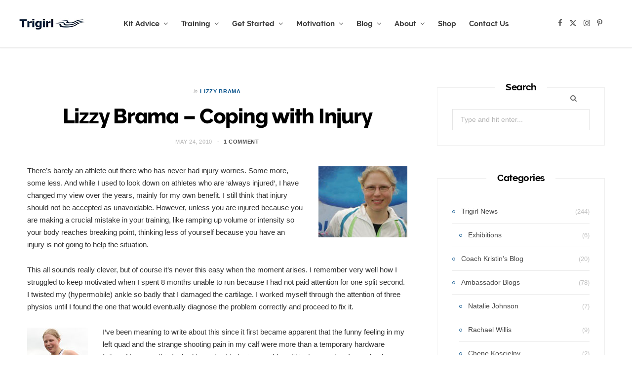

--- FILE ---
content_type: text/html; charset=UTF-8
request_url: https://www.trigirl.co.uk/2010/05/lizzy-brama-coping-with-injury/
body_size: 37976
content:

<!DOCTYPE html>
<html lang="en-US">

<head>

	<meta charset="UTF-8" />
	<meta http-equiv="x-ua-compatible" content="ie=edge" />
	<meta name="viewport" content="width=device-width, initial-scale=1" />
	<link rel="pingback" href="https://www.trigirl.co.uk/xmlrpc.php" />
	<link rel="profile" href="http://gmpg.org/xfn/11" />
	
	<meta name='robots' content='index, follow, max-image-preview:large, max-snippet:-1, max-video-preview:-1' />

	<!-- This site is optimized with the Yoast SEO plugin v26.7 - https://yoast.com/wordpress/plugins/seo/ -->
	<title>Lizzy Brama - Coping with Injury - Trigirl - Triathlon Clothing for Women</title><link rel="preload" as="font" href="https://www.trigirl.co.uk/wp-content/themes/cheerup/css/icons/fonts/ts-icons.woff2?v1.1" type="font/woff2" crossorigin="anonymous" />
	<link rel="canonical" href="https://www.trigirl.co.uk/2010/05/lizzy-brama-coping-with-injury/" />
	<meta property="og:locale" content="en_US" />
	<meta property="og:type" content="article" />
	<meta property="og:title" content="Lizzy Brama - Coping with Injury - Trigirl - Triathlon Clothing for Women" />
	<meta property="og:description" content="There&#8217;s barely an athlete out there who has never had injury worries. Some more, some less. And while I used to look down on athletes who are &#8216;always injured&#8217;, I have changed my view over the years, mainly for my own benefit. I still think that injury should not be accepted as unavoidable. However, unless" />
	<meta property="og:url" content="https://www.trigirl.co.uk/2010/05/lizzy-brama-coping-with-injury/" />
	<meta property="og:site_name" content="Trigirl - Triathlon Clothing for Women" />
	<meta property="article:publisher" content="https://www.facebook.com/Trigirl.UK/" />
	<meta property="article:published_time" content="2010-05-24T20:16:30+00:00" />
	<meta property="article:modified_time" content="2010-05-27T18:24:47+00:00" />
	<meta property="og:image" content="https://www.trigirl.co.uk/wp-content/uploads/2010/05/Lizzy-EastGrinstead-6.jpg" />
	<meta name="author" content="Pat" />
	<meta name="twitter:label1" content="Written by" />
	<meta name="twitter:data1" content="Pat" />
	<meta name="twitter:label2" content="Est. reading time" />
	<meta name="twitter:data2" content="3 minutes" />
	<script type="application/ld+json" class="yoast-schema-graph">{"@context":"https://schema.org","@graph":[{"@type":"Article","@id":"https://www.trigirl.co.uk/2010/05/lizzy-brama-coping-with-injury/#article","isPartOf":{"@id":"https://www.trigirl.co.uk/2010/05/lizzy-brama-coping-with-injury/"},"author":{"name":"Pat","@id":"https://www.trigirl.co.uk/#/schema/person/3dfbd1eed8169b0a8365a79a0913c181"},"headline":"Lizzy Brama &#8211; Coping with Injury","datePublished":"2010-05-24T20:16:30+00:00","dateModified":"2010-05-27T18:24:47+00:00","mainEntityOfPage":{"@id":"https://www.trigirl.co.uk/2010/05/lizzy-brama-coping-with-injury/"},"wordCount":615,"publisher":{"@id":"https://www.trigirl.co.uk/#organization"},"image":{"@id":"https://www.trigirl.co.uk/2010/05/lizzy-brama-coping-with-injury/#primaryimage"},"thumbnailUrl":"https://www.trigirl.co.uk/wp-content/uploads/2010/05/Lizzy-EastGrinstead-6.jpg","keywords":["Lizzy's Blog","Lizzy Brama","triathlon injury"],"articleSection":["Lizzy Brama"],"inLanguage":"en-US"},{"@type":"WebPage","@id":"https://www.trigirl.co.uk/2010/05/lizzy-brama-coping-with-injury/","url":"https://www.trigirl.co.uk/2010/05/lizzy-brama-coping-with-injury/","name":"Lizzy Brama - Coping with Injury - Trigirl - Triathlon Clothing for Women","isPartOf":{"@id":"https://www.trigirl.co.uk/#website"},"primaryImageOfPage":{"@id":"https://www.trigirl.co.uk/2010/05/lizzy-brama-coping-with-injury/#primaryimage"},"image":{"@id":"https://www.trigirl.co.uk/2010/05/lizzy-brama-coping-with-injury/#primaryimage"},"thumbnailUrl":"https://www.trigirl.co.uk/wp-content/uploads/2010/05/Lizzy-EastGrinstead-6.jpg","datePublished":"2010-05-24T20:16:30+00:00","dateModified":"2010-05-27T18:24:47+00:00","breadcrumb":{"@id":"https://www.trigirl.co.uk/2010/05/lizzy-brama-coping-with-injury/#breadcrumb"},"inLanguage":"en-US","potentialAction":[{"@type":"ReadAction","target":["https://www.trigirl.co.uk/2010/05/lizzy-brama-coping-with-injury/"]}]},{"@type":"ImageObject","inLanguage":"en-US","@id":"https://www.trigirl.co.uk/2010/05/lizzy-brama-coping-with-injury/#primaryimage","url":"https://www.trigirl.co.uk/wp-content/uploads/2010/05/Lizzy-EastGrinstead-6.jpg","contentUrl":"https://www.trigirl.co.uk/wp-content/uploads/2010/05/Lizzy-EastGrinstead-6.jpg","width":"180","height":"144"},{"@type":"BreadcrumbList","@id":"https://www.trigirl.co.uk/2010/05/lizzy-brama-coping-with-injury/#breadcrumb","itemListElement":[{"@type":"ListItem","position":1,"name":"Home","item":"https://www.trigirl.co.uk/"},{"@type":"ListItem","position":2,"name":"Blog","item":"https://www.trigirl.co.uk/blog/"},{"@type":"ListItem","position":3,"name":"Lizzy Brama &#8211; Coping with Injury"}]},{"@type":"WebSite","@id":"https://www.trigirl.co.uk/#website","url":"https://www.trigirl.co.uk/","name":"Trigirl - Triathlon Clothing for Women","description":"Women triathletes, living the challenge!","publisher":{"@id":"https://www.trigirl.co.uk/#organization"},"potentialAction":[{"@type":"SearchAction","target":{"@type":"EntryPoint","urlTemplate":"https://www.trigirl.co.uk/?s={search_term_string}"},"query-input":{"@type":"PropertyValueSpecification","valueRequired":true,"valueName":"search_term_string"}}],"inLanguage":"en-US"},{"@type":"Organization","@id":"https://www.trigirl.co.uk/#organization","name":"Trigirl - Triathlon Clothing for Women","url":"https://www.trigirl.co.uk/","logo":{"@type":"ImageObject","inLanguage":"en-US","@id":"https://www.trigirl.co.uk/#/schema/logo/image/","url":"https://www.trigirl.co.uk/wp-content/uploads/2023/01/Trigirl-Logo-2018-Dk-Blue-250px.jpg","contentUrl":"https://www.trigirl.co.uk/wp-content/uploads/2023/01/Trigirl-Logo-2018-Dk-Blue-250px.jpg","width":250,"height":141,"caption":"Trigirl - Triathlon Clothing for Women"},"image":{"@id":"https://www.trigirl.co.uk/#/schema/logo/image/"},"sameAs":["https://www.facebook.com/Trigirl.UK/","https://x.com/TrigirlUK","https://www.instagram.com/trigirluk/","https://www.pinterest.co.uk/trigirluk/pins/"]},{"@type":"Person","@id":"https://www.trigirl.co.uk/#/schema/person/3dfbd1eed8169b0a8365a79a0913c181","name":"Pat","sameAs":["https://www.trigirl.co.uk","https://x.com/TrigirlUK"],"url":"https://www.trigirl.co.uk/author/pat/"}]}</script>
	<!-- / Yoast SEO plugin. -->


<link rel='dns-prefetch' href='//www.trigirl.co.uk' />
<link rel="alternate" type="application/rss+xml" title="Trigirl - Triathlon Clothing for Women &raquo; Feed" href="https://www.trigirl.co.uk/feed/" />
<link rel="alternate" type="application/rss+xml" title="Trigirl - Triathlon Clothing for Women &raquo; Comments Feed" href="https://www.trigirl.co.uk/comments/feed/" />
<link rel="alternate" type="application/rss+xml" title="Trigirl - Triathlon Clothing for Women &raquo; Lizzy Brama &#8211; Coping with Injury Comments Feed" href="https://www.trigirl.co.uk/2010/05/lizzy-brama-coping-with-injury/feed/" />
<link rel="alternate" title="oEmbed (JSON)" type="application/json+oembed" href="https://www.trigirl.co.uk/wp-json/oembed/1.0/embed?url=https%3A%2F%2Fwww.trigirl.co.uk%2F2010%2F05%2Flizzy-brama-coping-with-injury%2F" />
<link rel="alternate" title="oEmbed (XML)" type="text/xml+oembed" href="https://www.trigirl.co.uk/wp-json/oembed/1.0/embed?url=https%3A%2F%2Fwww.trigirl.co.uk%2F2010%2F05%2Flizzy-brama-coping-with-injury%2F&#038;format=xml" />
<style id='wp-img-auto-sizes-contain-inline-css' type='text/css'>
img:is([sizes=auto i],[sizes^="auto," i]){contain-intrinsic-size:3000px 1500px}
/*# sourceURL=wp-img-auto-sizes-contain-inline-css */
</style>
<link rel='stylesheet' id='sbi_styles-css' href='https://www.trigirl.co.uk/wp-content/plugins/instagram-feed/css/sbi-styles.min.css?ver=6.10.0' type='text/css' media='all' />
<link rel='stylesheet' id='cheerup-core-css' href='https://www.trigirl.co.uk/wp-content/cache/autoptimize/css/autoptimize_single_62e21d1ef327d9733524e8fa52c1218c.css?ver=8.1.0' type='text/css' media='all' />
<style id='wp-emoji-styles-inline-css' type='text/css'>

	img.wp-smiley, img.emoji {
		display: inline !important;
		border: none !important;
		box-shadow: none !important;
		height: 1em !important;
		width: 1em !important;
		margin: 0 0.07em !important;
		vertical-align: -0.1em !important;
		background: none !important;
		padding: 0 !important;
	}
/*# sourceURL=wp-emoji-styles-inline-css */
</style>
<style id='wp-block-library-inline-css' type='text/css'>
:root{--wp-block-synced-color:#7a00df;--wp-block-synced-color--rgb:122,0,223;--wp-bound-block-color:var(--wp-block-synced-color);--wp-editor-canvas-background:#ddd;--wp-admin-theme-color:#007cba;--wp-admin-theme-color--rgb:0,124,186;--wp-admin-theme-color-darker-10:#006ba1;--wp-admin-theme-color-darker-10--rgb:0,107,160.5;--wp-admin-theme-color-darker-20:#005a87;--wp-admin-theme-color-darker-20--rgb:0,90,135;--wp-admin-border-width-focus:2px}@media (min-resolution:192dpi){:root{--wp-admin-border-width-focus:1.5px}}.wp-element-button{cursor:pointer}:root .has-very-light-gray-background-color{background-color:#eee}:root .has-very-dark-gray-background-color{background-color:#313131}:root .has-very-light-gray-color{color:#eee}:root .has-very-dark-gray-color{color:#313131}:root .has-vivid-green-cyan-to-vivid-cyan-blue-gradient-background{background:linear-gradient(135deg,#00d084,#0693e3)}:root .has-purple-crush-gradient-background{background:linear-gradient(135deg,#34e2e4,#4721fb 50%,#ab1dfe)}:root .has-hazy-dawn-gradient-background{background:linear-gradient(135deg,#faaca8,#dad0ec)}:root .has-subdued-olive-gradient-background{background:linear-gradient(135deg,#fafae1,#67a671)}:root .has-atomic-cream-gradient-background{background:linear-gradient(135deg,#fdd79a,#004a59)}:root .has-nightshade-gradient-background{background:linear-gradient(135deg,#330968,#31cdcf)}:root .has-midnight-gradient-background{background:linear-gradient(135deg,#020381,#2874fc)}:root{--wp--preset--font-size--normal:16px;--wp--preset--font-size--huge:42px}.has-regular-font-size{font-size:1em}.has-larger-font-size{font-size:2.625em}.has-normal-font-size{font-size:var(--wp--preset--font-size--normal)}.has-huge-font-size{font-size:var(--wp--preset--font-size--huge)}.has-text-align-center{text-align:center}.has-text-align-left{text-align:left}.has-text-align-right{text-align:right}.has-fit-text{white-space:nowrap!important}#end-resizable-editor-section{display:none}.aligncenter{clear:both}.items-justified-left{justify-content:flex-start}.items-justified-center{justify-content:center}.items-justified-right{justify-content:flex-end}.items-justified-space-between{justify-content:space-between}.screen-reader-text{border:0;clip-path:inset(50%);height:1px;margin:-1px;overflow:hidden;padding:0;position:absolute;width:1px;word-wrap:normal!important}.screen-reader-text:focus{background-color:#ddd;clip-path:none;color:#444;display:block;font-size:1em;height:auto;left:5px;line-height:normal;padding:15px 23px 14px;text-decoration:none;top:5px;width:auto;z-index:100000}html :where(.has-border-color){border-style:solid}html :where([style*=border-top-color]){border-top-style:solid}html :where([style*=border-right-color]){border-right-style:solid}html :where([style*=border-bottom-color]){border-bottom-style:solid}html :where([style*=border-left-color]){border-left-style:solid}html :where([style*=border-width]){border-style:solid}html :where([style*=border-top-width]){border-top-style:solid}html :where([style*=border-right-width]){border-right-style:solid}html :where([style*=border-bottom-width]){border-bottom-style:solid}html :where([style*=border-left-width]){border-left-style:solid}html :where(img[class*=wp-image-]){height:auto;max-width:100%}:where(figure){margin:0 0 1em}html :where(.is-position-sticky){--wp-admin--admin-bar--position-offset:var(--wp-admin--admin-bar--height,0px)}@media screen and (max-width:600px){html :where(.is-position-sticky){--wp-admin--admin-bar--position-offset:0px}}

/*# sourceURL=wp-block-library-inline-css */
</style><style id='global-styles-inline-css' type='text/css'>
:root{--wp--preset--aspect-ratio--square: 1;--wp--preset--aspect-ratio--4-3: 4/3;--wp--preset--aspect-ratio--3-4: 3/4;--wp--preset--aspect-ratio--3-2: 3/2;--wp--preset--aspect-ratio--2-3: 2/3;--wp--preset--aspect-ratio--16-9: 16/9;--wp--preset--aspect-ratio--9-16: 9/16;--wp--preset--color--black: #000000;--wp--preset--color--cyan-bluish-gray: #abb8c3;--wp--preset--color--white: #ffffff;--wp--preset--color--pale-pink: #f78da7;--wp--preset--color--vivid-red: #cf2e2e;--wp--preset--color--luminous-vivid-orange: #ff6900;--wp--preset--color--luminous-vivid-amber: #fcb900;--wp--preset--color--light-green-cyan: #7bdcb5;--wp--preset--color--vivid-green-cyan: #00d084;--wp--preset--color--pale-cyan-blue: #8ed1fc;--wp--preset--color--vivid-cyan-blue: #0693e3;--wp--preset--color--vivid-purple: #9b51e0;--wp--preset--gradient--vivid-cyan-blue-to-vivid-purple: linear-gradient(135deg,rgb(6,147,227) 0%,rgb(155,81,224) 100%);--wp--preset--gradient--light-green-cyan-to-vivid-green-cyan: linear-gradient(135deg,rgb(122,220,180) 0%,rgb(0,208,130) 100%);--wp--preset--gradient--luminous-vivid-amber-to-luminous-vivid-orange: linear-gradient(135deg,rgb(252,185,0) 0%,rgb(255,105,0) 100%);--wp--preset--gradient--luminous-vivid-orange-to-vivid-red: linear-gradient(135deg,rgb(255,105,0) 0%,rgb(207,46,46) 100%);--wp--preset--gradient--very-light-gray-to-cyan-bluish-gray: linear-gradient(135deg,rgb(238,238,238) 0%,rgb(169,184,195) 100%);--wp--preset--gradient--cool-to-warm-spectrum: linear-gradient(135deg,rgb(74,234,220) 0%,rgb(151,120,209) 20%,rgb(207,42,186) 40%,rgb(238,44,130) 60%,rgb(251,105,98) 80%,rgb(254,248,76) 100%);--wp--preset--gradient--blush-light-purple: linear-gradient(135deg,rgb(255,206,236) 0%,rgb(152,150,240) 100%);--wp--preset--gradient--blush-bordeaux: linear-gradient(135deg,rgb(254,205,165) 0%,rgb(254,45,45) 50%,rgb(107,0,62) 100%);--wp--preset--gradient--luminous-dusk: linear-gradient(135deg,rgb(255,203,112) 0%,rgb(199,81,192) 50%,rgb(65,88,208) 100%);--wp--preset--gradient--pale-ocean: linear-gradient(135deg,rgb(255,245,203) 0%,rgb(182,227,212) 50%,rgb(51,167,181) 100%);--wp--preset--gradient--electric-grass: linear-gradient(135deg,rgb(202,248,128) 0%,rgb(113,206,126) 100%);--wp--preset--gradient--midnight: linear-gradient(135deg,rgb(2,3,129) 0%,rgb(40,116,252) 100%);--wp--preset--font-size--small: 13px;--wp--preset--font-size--medium: 20px;--wp--preset--font-size--large: 36px;--wp--preset--font-size--x-large: 42px;--wp--preset--spacing--20: 0.44rem;--wp--preset--spacing--30: 0.67rem;--wp--preset--spacing--40: 1rem;--wp--preset--spacing--50: 1.5rem;--wp--preset--spacing--60: 2.25rem;--wp--preset--spacing--70: 3.38rem;--wp--preset--spacing--80: 5.06rem;--wp--preset--shadow--natural: 6px 6px 9px rgba(0, 0, 0, 0.2);--wp--preset--shadow--deep: 12px 12px 50px rgba(0, 0, 0, 0.4);--wp--preset--shadow--sharp: 6px 6px 0px rgba(0, 0, 0, 0.2);--wp--preset--shadow--outlined: 6px 6px 0px -3px rgb(255, 255, 255), 6px 6px rgb(0, 0, 0);--wp--preset--shadow--crisp: 6px 6px 0px rgb(0, 0, 0);}:where(.is-layout-flex){gap: 0.5em;}:where(.is-layout-grid){gap: 0.5em;}body .is-layout-flex{display: flex;}.is-layout-flex{flex-wrap: wrap;align-items: center;}.is-layout-flex > :is(*, div){margin: 0;}body .is-layout-grid{display: grid;}.is-layout-grid > :is(*, div){margin: 0;}:where(.wp-block-columns.is-layout-flex){gap: 2em;}:where(.wp-block-columns.is-layout-grid){gap: 2em;}:where(.wp-block-post-template.is-layout-flex){gap: 1.25em;}:where(.wp-block-post-template.is-layout-grid){gap: 1.25em;}.has-black-color{color: var(--wp--preset--color--black) !important;}.has-cyan-bluish-gray-color{color: var(--wp--preset--color--cyan-bluish-gray) !important;}.has-white-color{color: var(--wp--preset--color--white) !important;}.has-pale-pink-color{color: var(--wp--preset--color--pale-pink) !important;}.has-vivid-red-color{color: var(--wp--preset--color--vivid-red) !important;}.has-luminous-vivid-orange-color{color: var(--wp--preset--color--luminous-vivid-orange) !important;}.has-luminous-vivid-amber-color{color: var(--wp--preset--color--luminous-vivid-amber) !important;}.has-light-green-cyan-color{color: var(--wp--preset--color--light-green-cyan) !important;}.has-vivid-green-cyan-color{color: var(--wp--preset--color--vivid-green-cyan) !important;}.has-pale-cyan-blue-color{color: var(--wp--preset--color--pale-cyan-blue) !important;}.has-vivid-cyan-blue-color{color: var(--wp--preset--color--vivid-cyan-blue) !important;}.has-vivid-purple-color{color: var(--wp--preset--color--vivid-purple) !important;}.has-black-background-color{background-color: var(--wp--preset--color--black) !important;}.has-cyan-bluish-gray-background-color{background-color: var(--wp--preset--color--cyan-bluish-gray) !important;}.has-white-background-color{background-color: var(--wp--preset--color--white) !important;}.has-pale-pink-background-color{background-color: var(--wp--preset--color--pale-pink) !important;}.has-vivid-red-background-color{background-color: var(--wp--preset--color--vivid-red) !important;}.has-luminous-vivid-orange-background-color{background-color: var(--wp--preset--color--luminous-vivid-orange) !important;}.has-luminous-vivid-amber-background-color{background-color: var(--wp--preset--color--luminous-vivid-amber) !important;}.has-light-green-cyan-background-color{background-color: var(--wp--preset--color--light-green-cyan) !important;}.has-vivid-green-cyan-background-color{background-color: var(--wp--preset--color--vivid-green-cyan) !important;}.has-pale-cyan-blue-background-color{background-color: var(--wp--preset--color--pale-cyan-blue) !important;}.has-vivid-cyan-blue-background-color{background-color: var(--wp--preset--color--vivid-cyan-blue) !important;}.has-vivid-purple-background-color{background-color: var(--wp--preset--color--vivid-purple) !important;}.has-black-border-color{border-color: var(--wp--preset--color--black) !important;}.has-cyan-bluish-gray-border-color{border-color: var(--wp--preset--color--cyan-bluish-gray) !important;}.has-white-border-color{border-color: var(--wp--preset--color--white) !important;}.has-pale-pink-border-color{border-color: var(--wp--preset--color--pale-pink) !important;}.has-vivid-red-border-color{border-color: var(--wp--preset--color--vivid-red) !important;}.has-luminous-vivid-orange-border-color{border-color: var(--wp--preset--color--luminous-vivid-orange) !important;}.has-luminous-vivid-amber-border-color{border-color: var(--wp--preset--color--luminous-vivid-amber) !important;}.has-light-green-cyan-border-color{border-color: var(--wp--preset--color--light-green-cyan) !important;}.has-vivid-green-cyan-border-color{border-color: var(--wp--preset--color--vivid-green-cyan) !important;}.has-pale-cyan-blue-border-color{border-color: var(--wp--preset--color--pale-cyan-blue) !important;}.has-vivid-cyan-blue-border-color{border-color: var(--wp--preset--color--vivid-cyan-blue) !important;}.has-vivid-purple-border-color{border-color: var(--wp--preset--color--vivid-purple) !important;}.has-vivid-cyan-blue-to-vivid-purple-gradient-background{background: var(--wp--preset--gradient--vivid-cyan-blue-to-vivid-purple) !important;}.has-light-green-cyan-to-vivid-green-cyan-gradient-background{background: var(--wp--preset--gradient--light-green-cyan-to-vivid-green-cyan) !important;}.has-luminous-vivid-amber-to-luminous-vivid-orange-gradient-background{background: var(--wp--preset--gradient--luminous-vivid-amber-to-luminous-vivid-orange) !important;}.has-luminous-vivid-orange-to-vivid-red-gradient-background{background: var(--wp--preset--gradient--luminous-vivid-orange-to-vivid-red) !important;}.has-very-light-gray-to-cyan-bluish-gray-gradient-background{background: var(--wp--preset--gradient--very-light-gray-to-cyan-bluish-gray) !important;}.has-cool-to-warm-spectrum-gradient-background{background: var(--wp--preset--gradient--cool-to-warm-spectrum) !important;}.has-blush-light-purple-gradient-background{background: var(--wp--preset--gradient--blush-light-purple) !important;}.has-blush-bordeaux-gradient-background{background: var(--wp--preset--gradient--blush-bordeaux) !important;}.has-luminous-dusk-gradient-background{background: var(--wp--preset--gradient--luminous-dusk) !important;}.has-pale-ocean-gradient-background{background: var(--wp--preset--gradient--pale-ocean) !important;}.has-electric-grass-gradient-background{background: var(--wp--preset--gradient--electric-grass) !important;}.has-midnight-gradient-background{background: var(--wp--preset--gradient--midnight) !important;}.has-small-font-size{font-size: var(--wp--preset--font-size--small) !important;}.has-medium-font-size{font-size: var(--wp--preset--font-size--medium) !important;}.has-large-font-size{font-size: var(--wp--preset--font-size--large) !important;}.has-x-large-font-size{font-size: var(--wp--preset--font-size--x-large) !important;}
/*# sourceURL=global-styles-inline-css */
</style>

<style id='classic-theme-styles-inline-css' type='text/css'>
/*! This file is auto-generated */
.wp-block-button__link{color:#fff;background-color:#32373c;border-radius:9999px;box-shadow:none;text-decoration:none;padding:calc(.667em + 2px) calc(1.333em + 2px);font-size:1.125em}.wp-block-file__button{background:#32373c;color:#fff;text-decoration:none}
/*# sourceURL=/wp-includes/css/classic-themes.min.css */
</style>
<link rel='stylesheet' id='contact-form-7-css' href='https://www.trigirl.co.uk/wp-content/cache/autoptimize/css/autoptimize_single_64ac31699f5326cb3c76122498b76f66.css?ver=6.1.4' type='text/css' media='all' />
<link rel='stylesheet' id='widgetopts-styles-css' href='https://www.trigirl.co.uk/wp-content/cache/autoptimize/css/autoptimize_single_47c53c6ddea8675d3514d99fe66dd2e6.css?ver=4.1.3' type='text/css' media='all' />
<link rel='stylesheet' id='cheerup-icons-css' href='https://www.trigirl.co.uk/wp-content/cache/autoptimize/css/autoptimize_single_7e16bd9b23828a053d1a5266f56d8ee9.css?ver=8.1.0' type='text/css' media='all' />
<link rel='stylesheet' id='cheerup-lightbox-css' href='https://www.trigirl.co.uk/wp-content/cache/autoptimize/css/autoptimize_single_c80c6e8d8c53e6b202fa81373942aa00.css?ver=8.1.0' type='text/css' media='all' />
<link rel='stylesheet' id='cheerup-skin-css' href='https://www.trigirl.co.uk/wp-content/cache/autoptimize/css/autoptimize_single_1a8cec72db33f34e1c1405a10e327c1e.css?ver=8.1.0' type='text/css' media='all' />
<link rel='stylesheet' id='cheerup-font-raleway-css' href='https://www.trigirl.co.uk/wp-content/cache/autoptimize/css/autoptimize_single_6ae6d4e4ff5e69fb08ae94ab2bea4132.css?ver=8.1.0' type='text/css' media='all' />
<link rel='stylesheet' id='wptt_front-css' href='https://www.trigirl.co.uk/wp-content/plugins/wp-twitter-feeds/controller/../css/admin_style.min.css?ver=6.9' type='text/css' media='all' />
<link rel='stylesheet' id='cheerup-child-css' href='https://www.trigirl.co.uk/wp-content/cache/autoptimize/css/autoptimize_single_71905a7dd44a20a2c0a95d4a7caa75bc.css?ver=6.9' type='text/css' media='all' />
<script type="text/javascript" id="cheerup-lazy-inline-js-after">
/* <![CDATA[ */
/**
 * @copyright ThemeSphere
 * @preserve
 */
var BunyadLazy={};BunyadLazy.load=function(){function a(e,n){var t={};e.dataset.bgset&&e.dataset.sizes?(t.sizes=e.dataset.sizes,t.srcset=e.dataset.bgset):t.src=e.dataset.bgsrc,function(t){var a=t.dataset.ratio;if(0<a){const e=t.parentElement;if(e.classList.contains("media-ratio")){const n=e.style;n.getPropertyValue("--a-ratio")||(n.paddingBottom=100/a+"%")}}}(e);var a,o=document.createElement("img");for(a in o.onload=function(){var t="url('"+(o.currentSrc||o.src)+"')",a=e.style;a.backgroundImage!==t&&requestAnimationFrame(()=>{a.backgroundImage=t,n&&n()}),o.onload=null,o.onerror=null,o=null},o.onerror=o.onload,t)o.setAttribute(a,t[a]);o&&o.complete&&0<o.naturalWidth&&o.onload&&o.onload()}function e(t){t.dataset.loaded||a(t,()=>{document.dispatchEvent(new Event("lazyloaded")),t.dataset.loaded=1})}function n(t){"complete"===document.readyState?t():window.addEventListener("load",t)}return{initEarly:function(){var t,a=()=>{document.querySelectorAll(".img.bg-cover:not(.lazyload)").forEach(e)};"complete"!==document.readyState?(t=setInterval(a,150),n(()=>{a(),clearInterval(t)})):a()},callOnLoad:n,initBgImages:function(t){t&&n(()=>{document.querySelectorAll(".img.bg-cover").forEach(e)})},bgLoad:a}}(),BunyadLazy.load.initEarly();
//# sourceURL=cheerup-lazy-inline-js-after
/* ]]> */
</script>
<script type="text/javascript" src="https://www.trigirl.co.uk/wp-includes/js/jquery/jquery.min.js?ver=3.7.1" id="jquery-core-js"></script>
<script type="text/javascript" src="https://www.trigirl.co.uk/wp-includes/js/jquery/jquery-migrate.min.js?ver=3.4.1" id="jquery-migrate-js"></script>
<script></script><link rel="https://api.w.org/" href="https://www.trigirl.co.uk/wp-json/" /><link rel="alternate" title="JSON" type="application/json" href="https://www.trigirl.co.uk/wp-json/wp/v2/posts/773" /><link rel="EditURI" type="application/rsd+xml" title="RSD" href="https://www.trigirl.co.uk/xmlrpc.php?rsd" />
<meta name="generator" content="WordPress 6.9" />
<link rel='shortlink' href='https://www.trigirl.co.uk/?p=773' />
<script type="text/javascript" src="https://cdn-stamped-io.azureedge.net/files/widget.min.js"></script> <script type="text/javascript">
//<![CDATA[  
StampedFn.init({ apiKey: 'pubkey-wOf86yfMP2WEkDXFfK50196v0lruAp', storeUrl: 'www.trigirl.com' });  
// ]]>
</script><script type="text/javascript">
(function(url){
	if(/(?:Chrome\/26\.0\.1410\.63 Safari\/537\.31|WordfenceTestMonBot)/.test(navigator.userAgent)){ return; }
	var addEvent = function(evt, handler) {
		if (window.addEventListener) {
			document.addEventListener(evt, handler, false);
		} else if (window.attachEvent) {
			document.attachEvent('on' + evt, handler);
		}
	};
	var removeEvent = function(evt, handler) {
		if (window.removeEventListener) {
			document.removeEventListener(evt, handler, false);
		} else if (window.detachEvent) {
			document.detachEvent('on' + evt, handler);
		}
	};
	var evts = 'contextmenu dblclick drag dragend dragenter dragleave dragover dragstart drop keydown keypress keyup mousedown mousemove mouseout mouseover mouseup mousewheel scroll'.split(' ');
	var logHuman = function() {
		if (window.wfLogHumanRan) { return; }
		window.wfLogHumanRan = true;
		var wfscr = document.createElement('script');
		wfscr.type = 'text/javascript';
		wfscr.async = true;
		wfscr.src = url + '&r=' + Math.random();
		(document.getElementsByTagName('head')[0]||document.getElementsByTagName('body')[0]).appendChild(wfscr);
		for (var i = 0; i < evts.length; i++) {
			removeEvent(evts[i], logHuman);
		}
	};
	for (var i = 0; i < evts.length; i++) {
		addEvent(evts[i], logHuman);
	}
})('//www.trigirl.co.uk/?wordfence_lh=1&hid=E43B3EE3F588B1A338601E17E52D247D');
</script><script>var Sphere_Plugin = {"ajaxurl":"https:\/\/www.trigirl.co.uk\/wp-admin\/admin-ajax.php"};</script><noscript><style> .wpb_animate_when_almost_visible { opacity: 1; }</style></noscript>
</head>

<body class="wp-singular post-template-default single single-post postid-773 single-format-standard wp-theme-cheerup wp-child-theme-cheerup-child right-sidebar skin-bold has-lb has-lb-s wpb-js-composer js-comp-ver-8.6.1 vc_responsive">


<div class="main-wrap">

	
		
		
<header id="main-head" class="main-head head-nav-below simple has-search-overlay">

	<div class="inner inner-head ts-contain" data-sticky-bar="smart">
		<div class="wrap">
		
			<div class="left-contain">
				<span class="mobile-nav"><i class="tsi tsi-bars"></i></span>	
			
						<div class="title">
			
			<a href="https://www.trigirl.co.uk/" title="Trigirl &#8211; Triathlon Clothing for Women" rel="home">
			
							
								
				<noscript><img src="https://www.trigirl.co.uk/wp-content/uploads/2017/10/logo.jpg" class="logo-image" alt="Trigirl &#8211; Triathlon Clothing for Women" srcset="https://www.trigirl.co.uk/wp-content/uploads/2017/10/logo.jpg ,https://www.trigirl.co.uk/wp-content/uploads/2017/09/Trigirl-Logo.jpg 2x" width="138" height="25" /></noscript><img src='data:image/svg+xml,%3Csvg%20xmlns=%22http://www.w3.org/2000/svg%22%20viewBox=%220%200%20138%2025%22%3E%3C/svg%3E' data-src="https://www.trigirl.co.uk/wp-content/uploads/2017/10/logo.jpg" class="lazyload logo-image" alt="Trigirl &#8211; Triathlon Clothing for Women" data-srcset="https://www.trigirl.co.uk/wp-content/uploads/2017/10/logo.jpg ,https://www.trigirl.co.uk/wp-content/uploads/2017/09/Trigirl-Logo.jpg 2x" width="138" height="25" />

						
			</a>
		
		</div>			
			</div>
				
				
			<div class="navigation-wrap inline">
								
				<nav class="navigation navigation-main inline simple light" data-sticky-bar="smart">
					<div class="menu-trigirluk-2012-container"><ul id="menu-trigirluk-2012" class="menu"><li id="menu-item-2355" class="menu-item menu-item-type-post_type menu-item-object-page menu-item-has-children menu-item-2355"><a href="https://www.trigirl.co.uk/tri-kit/" title="Triathlon Kit Advice">Kit Advice</a>
<ul class="sub-menu">
	<li id="menu-item-3762" class="menu-item menu-item-type-post_type menu-item-object-page menu-item-3762"><a href="https://www.trigirl.co.uk/tri-kit/triathlon-kit/">Trigirl Triathlon Kit</a></li>
	<li id="menu-item-7289" class="menu-item menu-item-type-post_type menu-item-object-page menu-item-7289"><a href="https://www.trigirl.co.uk/tri-kit/excellent-value-for-money/">Excellent Value for Money</a></li>
	<li id="menu-item-2785" class="menu-item menu-item-type-post_type menu-item-object-page menu-item-2785"><a href="https://www.trigirl.co.uk/tri-kit/will-it-fit/">Will It Fit?</a></li>
	<li id="menu-item-2807" class="menu-item menu-item-type-post_type menu-item-object-page menu-item-2807"><a href="https://www.trigirl.co.uk/tri-kit/tri-race-day-kit/">What To Wear</a></li>
	<li id="menu-item-5852" class="menu-item menu-item-type-post_type menu-item-object-page menu-item-5852"><a href="https://www.trigirl.co.uk/tri-kit/one-piece-trisuit-or-two-piece-trisuit/">One-Piece or Two-Piece</a></li>
	<li id="menu-item-3433" class="menu-item menu-item-type-post_type menu-item-object-page menu-item-3433"><a href="https://www.trigirl.co.uk/tri-kit/sports-bra-tips/">Triathlon Bra Tips</a></li>
	<li id="menu-item-5900" class="menu-item menu-item-type-post_type menu-item-object-page menu-item-5900"><a href="https://www.trigirl.co.uk/tri-kit/buying-trisuits-for-women-a-guide/">Trisuit Buying Tips</a></li>
	<li id="menu-item-4579" class="menu-item menu-item-type-post_type menu-item-object-page menu-item-4579"><a href="https://www.trigirl.co.uk/tri-kit/buying-a-wetsuit-for-triathlon/">Wetsuit Buying Tips</a></li>
	<li id="menu-item-2897" class="menu-item menu-item-type-post_type menu-item-object-page menu-item-2897"><a href="https://www.trigirl.co.uk/tri-kit/choose-cycling-shoes/">Cycling Shoes</a></li>
	<li id="menu-item-3139" class="menu-item menu-item-type-post_type menu-item-object-page menu-item-3139"><a href="https://www.trigirl.co.uk/tri-kit/saddle-soreness/">Saddle Soreness</a></li>
	<li id="menu-item-3015" class="menu-item menu-item-type-post_type menu-item-object-page menu-item-3015"><a href="https://www.trigirl.co.uk/tri-kit/triathlon-race-day-checklist/">Race Day Checklist</a></li>
	<li id="menu-item-2365" class="menu-item menu-item-type-post_type menu-item-object-page menu-item-2365"><a href="https://www.trigirl.co.uk/tri-kit/trigirl-shop/">FAQs – Clothing for Triathlon</a></li>
</ul>
</li>
<li id="menu-item-2358" class="menu-item menu-item-type-post_type menu-item-object-page menu-item-has-children menu-item-2358"><a href="https://www.trigirl.co.uk/training/" title="Triathlon Training">Training</a>
<ul class="sub-menu">
	<li id="menu-item-3796" class="menu-item menu-item-type-post_type menu-item-object-page menu-item-3796"><a href="https://www.trigirl.co.uk/training/triathlon-training/" title="Triathlon Training Explained">Training Explained</a></li>
	<li id="menu-item-6752" class="menu-item menu-item-type-post_type menu-item-object-page menu-item-6752"><a href="https://www.trigirl.co.uk/training/triathlon-goal-setting/">Triathlon Goal Setting</a></li>
	<li id="menu-item-4010" class="menu-item menu-item-type-post_type menu-item-object-page menu-item-4010"><a href="https://www.trigirl.co.uk/training/triathlon-training-plan-tips/">Training Plan Tips</a></li>
	<li id="menu-item-7513" class="menu-item menu-item-type-post_type menu-item-object-page menu-item-7513"><a href="https://www.trigirl.co.uk/training/triathlon-training-log-free-download/">Trigirl Training Log</a></li>
	<li id="menu-item-6791" class="menu-item menu-item-type-post_type menu-item-object-page menu-item-6791"><a href="https://www.trigirl.co.uk/training/high-intensity-triathlon-training/">HITT &#8211; High Intensity Triathlon Training</a></li>
	<li id="menu-item-2438" class="menu-item menu-item-type-post_type menu-item-object-page menu-item-2438"><a href="https://www.trigirl.co.uk/training/training-tips-spring-training/" title="Spring Triathlon Training">Spring Training</a></li>
	<li id="menu-item-3087" class="menu-item menu-item-type-post_type menu-item-object-page menu-item-3087"><a href="https://www.trigirl.co.uk/training/training-tips-summer/" title="Summer Triathlon Training">Summer Training</a></li>
	<li id="menu-item-3384" class="menu-item menu-item-type-post_type menu-item-object-page menu-item-3384"><a href="https://www.trigirl.co.uk/training/winter-triathlon-training/" title="Autumn Triathlon Training ">Autumn/ Winter Training</a></li>
	<li id="menu-item-5933" class="menu-item menu-item-type-post_type menu-item-object-page menu-item-5933"><a href="https://www.trigirl.co.uk/training/cycle-training-for-triathlon-sportive/">Cycle Training &#8211; Try a Sportive!</a></li>
	<li id="menu-item-6995" class="menu-item menu-item-type-post_type menu-item-object-page menu-item-6995"><a href="https://www.trigirl.co.uk/training/pilates-for-triathletes/">Pilates for Triathletes</a></li>
	<li id="menu-item-3576" class="menu-item menu-item-type-post_type menu-item-object-page menu-item-3576"><a href="https://www.trigirl.co.uk/training/women-only-triathlon-training/" title="Trigirl Women Only Triathlon Training Days 2013">Women Only Tri Training Days</a></li>
	<li id="menu-item-2598" class="menu-item menu-item-type-post_type menu-item-object-page menu-item-2598"><a href="https://www.trigirl.co.uk/training/trigirl-training-day-review/" title="Novice Triathlon Training Day Review">Training Day Review</a></li>
	<li id="menu-item-3500" class="menu-item menu-item-type-post_type menu-item-object-page menu-item-has-children menu-item-3500"><a href="https://www.trigirl.co.uk/books/" title="Triathlon Book Reviews">Books</a>
	<ul class="sub-menu">
		<li id="menu-item-3851" class="menu-item menu-item-type-post_type menu-item-object-page menu-item-3851"><a href="https://www.trigirl.co.uk/books/triathlon-book-reviews/">Triathlon Book Reviews – Overview</a></li>
		<li id="menu-item-7050" class="menu-item menu-item-type-post_type menu-item-object-page menu-item-7050"><a href="https://www.trigirl.co.uk/books/review-to-the-finish-line-chrissie-wellington/">Book Review: To the Finish Line by Chrissie Wellington</a></li>
		<li id="menu-item-3636" class="menu-item menu-item-type-post_type menu-item-object-page menu-item-3636"><a href="https://www.trigirl.co.uk/books/book-review-the-woman-triathlete/">Book Review: The Woman Triathlete</a></li>
		<li id="menu-item-3649" class="menu-item menu-item-type-post_type menu-item-object-page menu-item-3649"><a href="https://www.trigirl.co.uk/books/book-review-triathlon-start-to-finish/">Book Review: Triathlon Start to Finish</a></li>
		<li id="menu-item-3703" class="menu-item menu-item-type-post_type menu-item-object-page menu-item-3703"><a href="https://www.trigirl.co.uk/books/book-review-triathlon-20-weeks-to-success-in-5-hours-a-week/">Book Review: Triathlon – 20 Weeks to Success</a></li>
		<li id="menu-item-4087" class="menu-item menu-item-type-post_type menu-item-object-page menu-item-4087"><a href="https://www.trigirl.co.uk/books/triathlonbook-review/">Book Review: The Athlete’s Book of Home Remedies</a></li>
		<li id="menu-item-5826" class="menu-item menu-item-type-post_type menu-item-object-page menu-item-5826"><a href="https://www.trigirl.co.uk/books/book-review-triathlon-an-inspiration/">Book Review: Triathlon- An Inspiration</a></li>
	</ul>
</li>
</ul>
</li>
<li id="menu-item-2568" class="menu-item menu-item-type-post_type menu-item-object-page menu-item-has-children menu-item-2568"><a href="https://www.trigirl.co.uk/beginners/" title="Triathlon Tips for Beginners">Get Started</a>
<ul class="sub-menu">
	<li id="menu-item-3626" class="menu-item menu-item-type-post_type menu-item-object-page menu-item-3626"><a href="https://www.trigirl.co.uk/beginners/a-beginners-guide/">A Beginner&#8217;s Guide</a></li>
	<li id="menu-item-4191" class="menu-item menu-item-type-post_type menu-item-object-page menu-item-4191"><a href="https://www.trigirl.co.uk/beginners/top-10-beginner-triathlon-essentials/">Top 10 Triathlon Essentials</a></li>
	<li id="menu-item-4284" class="menu-item menu-item-type-post_type menu-item-object-page menu-item-4284"><a href="https://www.trigirl.co.uk/beginners/triathlon-swim-fears/">Triathlon Swim Fears</a></li>
	<li id="menu-item-5983" class="menu-item menu-item-type-post_type menu-item-object-page menu-item-5983"><a href="https://www.trigirl.co.uk/beginners/triathlon-cycling-fears/">Triathlon Cycling Fears</a></li>
	<li id="menu-item-6212" class="menu-item menu-item-type-post_type menu-item-object-page menu-item-6212"><a href="https://www.trigirl.co.uk/beginners/your-perfect-running-form/">Your Perfect Running Form</a></li>
	<li id="menu-item-4483" class="menu-item menu-item-type-post_type menu-item-object-page menu-item-4483"><a href="https://www.trigirl.co.uk/beginners/bike-maintenance-for-triathlon/">Bike Maintenance</a></li>
	<li id="menu-item-4895" class="menu-item menu-item-type-post_type menu-item-object-page menu-item-4895"><a href="https://www.trigirl.co.uk/beginners/triathlon-transition-for-beginners/">Transition for Beginners</a></li>
	<li id="menu-item-6029" class="menu-item menu-item-type-post_type menu-item-object-page menu-item-6029"><a href="https://www.trigirl.co.uk/beginners/time-saving-triathlon-tips/">Time-Saving Triathlon Tips</a></li>
	<li id="menu-item-6189" class="menu-item menu-item-type-post_type menu-item-object-page menu-item-6189"><a href="https://www.trigirl.co.uk/beginners/top-5-cycling-tips-for-beginner-triathletes/">Top 5 Cycling Tips</a></li>
	<li id="menu-item-3046" class="menu-item menu-item-type-post_type menu-item-object-page menu-item-3046"><a href="https://www.trigirl.co.uk/beginners/women-only-triathlons/">Women Only Triathlon</a></li>
	<li id="menu-item-5277" class="menu-item menu-item-type-post_type menu-item-object-page menu-item-has-children menu-item-5277"><a href="https://www.trigirl.co.uk/nutrition-for-female-triathletes/">Nutrition</a>
	<ul class="sub-menu">
		<li id="menu-item-5281" class="menu-item menu-item-type-post_type menu-item-object-page menu-item-5281"><a href="https://www.trigirl.co.uk/nutrition-for-female-triathletes/nutrition-for-women-triathletes/">Nutrition for Women Triathletes</a></li>
		<li id="menu-item-3193" class="menu-item menu-item-type-post_type menu-item-object-page menu-item-3193"><a href="https://www.trigirl.co.uk/nutrition-for-female-triathletes/race-day-nutrition/">Race Day Nutrition</a></li>
		<li id="menu-item-5371" class="menu-item menu-item-type-post_type menu-item-object-page menu-item-5371"><a href="https://www.trigirl.co.uk/nutrition-for-female-triathletes/hydration-in-triathlon/">Race Day Hydration</a></li>
		<li id="menu-item-5512" class="menu-item menu-item-type-post_type menu-item-object-page menu-item-5512"><a href="https://www.trigirl.co.uk/nutrition-for-female-triathletes/nutrition-for-vegetarian-triathletes/">The Vegetarian Triathlete</a></li>
		<li id="menu-item-5638" class="menu-item menu-item-type-post_type menu-item-object-page menu-item-5638"><a href="https://www.trigirl.co.uk/nutrition-for-female-triathletes/gluten-free-or-dairy-free-triathlete/">Gluten-Free or Dairy-Free</a></li>
		<li id="menu-item-3878" class="menu-item menu-item-type-post_type menu-item-object-page menu-item-3878"><a href="https://www.trigirl.co.uk/nutrition-for-female-triathletes/triathlon-and-weight-loss/">Triathlon and Weight Loss</a></li>
	</ul>
</li>
	<li id="menu-item-6886" class="menu-item menu-item-type-post_type menu-item-object-page menu-item-6886"><a href="https://www.trigirl.co.uk/beginners/expert-triathlon-coach-steve-trew/">Expert Advice &#8211; Coach Steve Trew</a></li>
</ul>
</li>
<li id="menu-item-2657" class="menu-item menu-item-type-post_type menu-item-object-page menu-item-has-children menu-item-2657"><a href="https://www.trigirl.co.uk/motivation/" title="Triathlon Motivation">Motivation</a>
<ul class="sub-menu">
	<li id="menu-item-6943" class="menu-item menu-item-type-post_type menu-item-object-page menu-item-6943"><a href="https://www.trigirl.co.uk/motivation/women-only-triathlon-club-jo-lewis/">A Women-Only Triathlon Club – Jo Lewis</a></li>
	<li id="menu-item-7534" class="menu-item menu-item-type-post_type menu-item-object-page menu-item-7534"><a href="https://www.trigirl.co.uk/motivation/novice-triathlete-helena/">Novice Triathlete – Helena</a></li>
	<li id="menu-item-4416" class="menu-item menu-item-type-post_type menu-item-object-page menu-item-4416"><a href="https://www.trigirl.co.uk/motivation/women-in-triathlon-corinne-abraham/">The Pro Triathlete &#8211; Corinne Abraham</a></li>
	<li id="menu-item-2835" class="menu-item menu-item-type-post_type menu-item-object-page menu-item-2835"><a href="https://www.trigirl.co.uk/motivation/inspiring-women-jenny-hinshaw/">Overcoming Cancer &#8211; Jenny Hinshaw</a></li>
	<li id="menu-item-3117" class="menu-item menu-item-type-post_type menu-item-object-page menu-item-3117"><a href="https://www.trigirl.co.uk/motivation/inspiring-women-edwina-brocklesby/">Ironman Racing at 75 &#8211; Edwina Brocklesby</a></li>
	<li id="menu-item-2848" class="menu-item menu-item-type-post_type menu-item-object-page menu-item-2848"><a href="https://www.trigirl.co.uk/motivation/trigirl-ambassador-katie-emery/">Trigirl Ambassador – Katie Emery</a></li>
	<li id="menu-item-3345" class="menu-item menu-item-type-post_type menu-item-object-page menu-item-3345"><a href="https://www.trigirl.co.uk/motivation/10k-swim/">First 10k (Swim!) &#8211; Kristin Duffy</a></li>
</ul>
</li>
<li id="menu-item-2372" class="menu-item menu-item-type-post_type menu-item-object-page current_page_parent menu-item-has-children menu-item-2372"><a href="https://www.trigirl.co.uk/blog/" title="Trigirl Blog">Blog</a>
<ul class="sub-menu">
	<li id="menu-item-3897" class="menu-item menu-item-type-taxonomy menu-item-object-category menu-cat-5 menu-item-3897"><a href="https://www.trigirl.co.uk/category/trigirl-news/">Trigirl News</a></li>
	<li id="menu-item-5162" class="menu-item menu-item-type-taxonomy menu-item-object-category menu-cat-358 menu-item-5162"><a href="https://www.trigirl.co.uk/category/coach-kristins-blog/">Coach Kristin&#8217;s Blog</a></li>
	<li id="menu-item-7207" class="menu-item menu-item-type-taxonomy menu-item-object-category menu-cat-4 menu-item-7207"><a href="https://www.trigirl.co.uk/category/training/">Training and Race Tips</a></li>
	<li id="menu-item-7208" class="menu-item menu-item-type-taxonomy menu-item-object-category menu-cat-295 menu-item-7208"><a href="https://www.trigirl.co.uk/category/triathlon-kit-tips/">Triathlon Kit Tips</a></li>
	<li id="menu-item-7209" class="menu-item menu-item-type-taxonomy menu-item-object-category current-post-ancestor menu-cat-307 menu-item-7209"><a href="https://www.trigirl.co.uk/category/ambassador-blogs/">Ambassador Blogs</a></li>
	<li id="menu-item-7210" class="menu-item menu-item-type-taxonomy menu-item-object-category menu-cat-109 menu-item-7210"><a href="https://www.trigirl.co.uk/category/trigirl-product-reviews/">Trigirl Product Reviews</a></li>
</ul>
</li>
<li id="menu-item-2366" class="menu-item menu-item-type-post_type menu-item-object-page menu-item-has-children menu-item-2366"><a href="https://www.trigirl.co.uk/about/" title="About Trigirl">About</a>
<ul class="sub-menu">
	<li id="menu-item-7251" class="menu-item menu-item-type-post_type menu-item-object-page menu-item-7251"><a href="https://www.trigirl.co.uk/about/trigirl-by-women-who-tri/">The Trigirl Trisuit</a></li>
	<li id="menu-item-7278" class="menu-item menu-item-type-post_type menu-item-object-page menu-item-7278"><a href="https://www.trigirl.co.uk/about/unrivalled-performance-support/">Unrivalled Triathlon Performance &#038; Support</a></li>
	<li id="menu-item-3868" class="menu-item menu-item-type-post_type menu-item-object-page menu-item-3868"><a href="https://www.trigirl.co.uk/about/trigirl-manufacturing/">Trigirl Manufacturing</a></li>
	<li id="menu-item-6394" class="menu-item menu-item-type-post_type menu-item-object-page menu-item-6394"><a href="https://www.trigirl.co.uk/about/eco-friendly-triathlon-clothing/">Eco-Friendly</a></li>
	<li id="menu-item-6467" class="menu-item menu-item-type-post_type menu-item-object-page menu-item-6467"><a href="https://www.trigirl.co.uk/about/supporting-womens-aid/">Supporting Women’s Aid</a></li>
	<li id="menu-item-3757" class="menu-item menu-item-type-post_type menu-item-object-page menu-item-3757"><a href="https://www.trigirl.co.uk/about/special-promotion/">Offers</a></li>
	<li id="menu-item-2364" class="menu-item menu-item-type-post_type menu-item-object-page menu-item-2364"><a href="https://www.trigirl.co.uk/about/testimonials/">Testimonials</a></li>
</ul>
</li>
<li id="menu-item-2353" class="menu-item menu-item-type-custom menu-item-object-custom menu-item-2353"><a target="_blank" href="http://www.trigirl.com/" title="Online Shop Triathlon Clothing">Shop</a></li>
<li id="menu-item-2368" class="menu-item menu-item-type-post_type menu-item-object-page menu-item-2368"><a href="https://www.trigirl.co.uk/about/contact-us/">Contact Us</a></li>
</ul></div>				</nav>
				
							</div>
			
			<div class="actions">
			
				
	
		<ul class="social-icons cf">
		
					
			<li><a href="https://www.facebook.com/Trigirl.UK/" class="tsi tsi-facebook" target="_blank"><span class="visuallyhidden">Facebook</span></a></li>
									
					
			<li><a href="https://twitter.com/TrigirlUK" class="tsi tsi-twitter" target="_blank"><span class="visuallyhidden">X (Twitter)</span></a></li>
									
					
			<li><a href="http://instagram.com/trigirluk/" class="tsi tsi-instagram" target="_blank"><span class="visuallyhidden">Instagram</span></a></li>
									
					
			<li><a href="http://www.pinterest.com/trigirluk/" class="tsi tsi-pinterest-p" target="_blank"><span class="visuallyhidden">Pinterest</span></a></li>
									
					
		</ul>
	
								
								
							
			</div>
		</div>
	</div>

</header> <!-- .main-head -->	
	
		
	
<div class="main wrap">

	<div class="ts-row cf">
		<div class="col-8 main-content cf">
		
			
				
<article id="post-773" class="the-post single-default post-773 post type-post status-publish format-standard category-lizzy-bramas-blog tag-lizzys-blog tag-lizzy-brama tag-triathlon-injury">
	
	<header class="post-header the-post-header cf">
			
		<div class="post-meta post-meta-b post-meta-center the-post-meta has-below"><div class="meta-above"><span class="post-cat">
						<span class="text-in">In</span>
						<a href="https://www.trigirl.co.uk/category/ambassador-blogs/lizzy-bramas-blog/" class="category" rel="category">Lizzy Brama</a>
					</span>
					</div><h1 class="is-title post-title-alt">Lizzy Brama &#8211; Coping with Injury</h1><div class="below meta-below"><a href="https://www.trigirl.co.uk/2010/05/lizzy-brama-coping-with-injury/" class="meta-item date-link">
						<time class="post-date" datetime="2010-05-24T20:16:30+00:00">May 24, 2010</time>
					</a> <span class="meta-sep"></span> <span class="meta-item comments"><a href="https://www.trigirl.co.uk/2010/05/lizzy-brama-coping-with-injury/#comments">1 Comment</a></span></div></div>
		
	
	<div class="featured">
	
				
	</div>

			
	</header><!-- .post-header -->

				
		
		<div class="post-content description cf entry-content content-normal">


			<p><a href="https://www.trigirl.co.uk/wp-content/uploads/2010/05/Lizzy-EastGrinstead-6.jpg"><noscript><img decoding="async" class="alignright size-full wp-image-775" title="Lizz-Brama-EastGrinstead-Sprint" src="https://www.trigirl.co.uk/wp-content/uploads/2010/05/Lizzy-EastGrinstead-6.jpg" alt="" width="180" height="144" /></noscript><img decoding="async" class="lazyload alignright size-full wp-image-775" title="Lizz-Brama-EastGrinstead-Sprint" src='data:image/svg+xml,%3Csvg%20xmlns=%22http://www.w3.org/2000/svg%22%20viewBox=%220%200%20180%20144%22%3E%3C/svg%3E' data-src="https://www.trigirl.co.uk/wp-content/uploads/2010/05/Lizzy-EastGrinstead-6.jpg" alt="" width="180" height="144" /></a>There&#8217;s barely an athlete out there who has never had injury worries. Some more, some less. And while I used to look down on athletes who are &#8216;always injured&#8217;, I have changed my view over the years, mainly for my own benefit. I still think that injury should not be accepted as unavoidable. However, unless you are injured because you are making a crucial mistake in your training, like ramping up volume or intensity so your body reaches breaking point, thinking less of yourself because you have an injury is not going to help the situation.<span id="more-773"></span></p>
<p>This all sounds really clever, but of course it&#8217;s never this easy when the moment arises. I remember very well how I struggled to keep motivated when I spent 8 months unable to run because I had not paid attention for one split second. I twisted my (hypermobile) ankle so badly that I damaged the cartilage. I worked myself through the attention of three physios until I found the one that would eventually diagnose the problem correctly and proceed to fix it.</p>
<p><a href="https://www.trigirl.co.uk/wp-content/uploads/2010/05/Lizzy-EastGrinstead-4.jpg"><noscript><img decoding="async" class="alignleft size-full wp-image-776" title="Trigirl-Ambassador-Lizzy-Brama-FinishLine" src="https://www.trigirl.co.uk/wp-content/uploads/2010/05/Lizzy-EastGrinstead-4.jpg" alt="" width="123" height="180" /></noscript><img decoding="async" class="lazyload alignleft size-full wp-image-776" title="Trigirl-Ambassador-Lizzy-Brama-FinishLine" src='data:image/svg+xml,%3Csvg%20xmlns=%22http://www.w3.org/2000/svg%22%20viewBox=%220%200%20123%20180%22%3E%3C/svg%3E' data-src="https://www.trigirl.co.uk/wp-content/uploads/2010/05/Lizzy-EastGrinstead-4.jpg" alt="" width="123" height="180" /></a>I&#8217;ve been meaning to write about this since it first became apparent that the funny feeling in my left quad and the strange shooting pain in my calf were more than a temporary hardware failure. However, this tasked turned out to be impossible until just now, when I can clearly see the light at the end of the tunnel &#8211; thanks to an elbow poked into my left glute for the best part of 20 minutes on Friday afternoon.</p>
<p>So how do I cope? Normally I get upset (“This is just soooo unfair!”) and angry and I have a good cry. I also eat chunks of chocolate. This may not sound great but I need to mourn all the training sessions and races that I won&#8217;t be doing as a result of my injury. This state can last a good few days. Once I&#8217;ve dragged myself back out of the hole I re-assess my goals, I re-write my training plan, and I get on with life. I find the following three thoughts in particular really helpful.</p>
<p><span style="color: #000080;"><strong>I focus on what I can do rather than what I can&#8217;t.</strong></span><br />
 Luckily my injuries have so far only meant that I couldn&#8217;t run, leaving me the swim and the bike. So I bike. I bike lots! I would do things like hill reps out of the saddle – ever noticed how close that movement comes to running? After all that chocolate eating I often find myself substituting my run training with good nutrition. So my training is now swim &#8211; bike &#8211; eat well rather than swim &#8211; bike &#8211; run. I may not be able to run but I make sure that when I will start running again, I&#8217;m in the best possible shape I can be.</p>
<p><strong><span style="color: #000080;">I draw on my past experiences.</span> </strong> <br />
 End of last summer I run faster than ever. However, I had only returned to running in July after eight months off running. So how did that work? I&#8217;m guessing that bike fitness and weight loss played a big part, but the actual reason doesn&#8217;t matter now. What does matter is that <span style="color: #000080;"><strong>I KNOW I CAN</strong> </span>run well even with less than ideal preparation.</p>
<p><span style="color: #000080;"><strong>I remind myself that tomorrow is another day.</strong><br />
 </span>So I can&#8217;t run at the moment. I may not be as well prepared for my next race as I would like to be. However, there will always be another race. Someone once cleverly said: “In the end everything will be fine. If not, it won’t be the end.”</p>
				
		</div><!-- .post-content -->
		
		<div class="the-post-foot cf">
		
						
	
			<div class="tag-share cf">

				
					<div class="post-tags"><a href="https://www.trigirl.co.uk/tag/lizzys-blog/" rel="tag">Lizzy's Blog</a><a href="https://www.trigirl.co.uk/tag/lizzy-brama/" rel="tag">Lizzy Brama</a><a href="https://www.trigirl.co.uk/tag/triathlon-injury/" rel="tag">triathlon injury</a></div>				
								
											<div class="post-share">
					
						
			<div class="post-share-icons cf">
			
				<span class="counters">

													
		<a href="#" class="likes-count tsi tsi-heart-o" data-id="773" title=""><span class="number">0</span></a>
		
												
				</span>

								
					<a href="https://www.facebook.com/sharer.php?u=https%3A%2F%2Fwww.trigirl.co.uk%2F2010%2F05%2Flizzy-brama-coping-with-injury%2F" class="link facebook" target="_blank" title="Facebook"><i class="tsi tsi-facebook"></i></a>
						
								
					<a href="https://twitter.com/intent/tweet?url=https%3A%2F%2Fwww.trigirl.co.uk%2F2010%2F05%2Flizzy-brama-coping-with-injury%2F&#038;text=Lizzy%20Brama%20-%20Coping%20with%20Injury" class="link twitter" target="_blank" title="Twitter"><i class="tsi tsi-twitter"></i></a>
						
								
					<a href="https://pinterest.com/pin/create/button/?url=https%3A%2F%2Fwww.trigirl.co.uk%2F2010%2F05%2Flizzy-brama-coping-with-injury%2F&#038;media=&#038;description=Lizzy%20Brama%20-%20Coping%20with%20Injury" class="link pinterest" target="_blank" title="Pinterest"><i class="tsi tsi-pinterest-p"></i></a>
						
								
					<a href="mailto:?subject=Lizzy%20Brama%20-%20Coping%20with%20Injury&#038;body=https%3A%2F%2Fwww.trigirl.co.uk%2F2010%2F05%2Flizzy-brama-coping-with-injury%2F" class="link email" target="_blank" title="Email"><i class="tsi tsi-envelope-o"></i></a>
						
									
								
			</div>
			
						
		</div>									
			</div>
			
		</div>
		
				
		
				
		

<section class="related-posts grid-3">

	<h4 class="section-head"><span class="title">Related Posts</span></h4> 
	
	<div class="ts-row posts cf">
	
			<article class="post col-4">

						
			<div class="content">
				
				<h3 class="post-title"><a href="https://www.trigirl.co.uk/2011/10/lizzy-brama-ironman-kona-2011/" class="post-link">Lizzy Brama &#8211; Ironman Kona 2011</a></h3>

				<div class="post-meta post-meta-b has-below"><div class="below meta-below"><a href="https://www.trigirl.co.uk/2011/10/lizzy-brama-ironman-kona-2011/" class="meta-item date-link">
						<time class="post-date" datetime="2011-10-05T14:55:07+00:00">October 5, 2011</time>
					</a></div></div>
			</div>

		</article >
		
			<article class="post col-4">

						
			<div class="content">
				
				<h3 class="post-title"><a href="https://www.trigirl.co.uk/2011/09/lizzy-brama-race-morning-routine/" class="post-link">Lizzy Brama &#8211; Race Morning Routine</a></h3>

				<div class="post-meta post-meta-b has-below"><div class="below meta-below"><a href="https://www.trigirl.co.uk/2011/09/lizzy-brama-race-morning-routine/" class="meta-item date-link">
						<time class="post-date" datetime="2011-09-16T16:06:04+00:00">September 16, 2011</time>
					</a></div></div>
			</div>

		</article >
		
			<article class="post col-4">

						
			<div class="content">
				
				<h3 class="post-title"><a href="https://www.trigirl.co.uk/2011/08/lizzy-brama-training-heaven/" class="post-link">Lizzy Brama &#8211; Training Heaven</a></h3>

				<div class="post-meta post-meta-b has-below"><div class="below meta-below"><a href="https://www.trigirl.co.uk/2011/08/lizzy-brama-training-heaven/" class="meta-item date-link">
						<time class="post-date" datetime="2011-08-30T14:49:53+00:00">August 30, 2011</time>
					</a></div></div>
			</div>

		</article >
		
		
	</div>
	
</section>

		
		<div class="comments">
				<div id="comments" class="comments-area">

		
	<div class="comments-wrap">
		<h4 class="section-head cf">
			<span class="title">
			<span class="number">1</span> Comment			</span>
		</h4>
	
		<ol class="comments-list add-separator">
					
			<li class="comment even thread-even depth-1" id="li-comment-75">
				<article id="comment-75" class="comment the-comment" itemscope itemtype="http://schema.org/UserComments">
				
					<div class="comment-avatar">
											</div>
					
					<div class="comment-content">
						
						<div class="comment-meta">
							<span class="comment-author" itemprop="creator" itemscope itemtype="http://schema.org/Person">
								<span itemprop="name"><a href="http://ramblewriterun.blogspot.com/" class="url" rel="ugc external nofollow">Michelle</a></span>
															
																
							</span>
							
														
							<a href="https://www.trigirl.co.uk/2010/05/lizzy-brama-coping-with-injury/#comment-75" class="comment-time">
								<time itemprop="commentTime" datetime="2010-05-25T11:15:41+00:00">
									16 years ago								</time>
							</a>
			
														
							<span class="reply">
																
							</span><!-- .reply -->
							
						</div> <!-- .comment-meta -->
						
						<div class="text">
							<div itemprop="commentText" class="comment-text"><p>Like the blog =D<br />
I discovered injury after happily running injury free for a year, deciding to join an atheltics club, and then &#8211; totally novicely &#8211; thinking is was a good idea to go from a steady 5miles, to hill sprints, track work, and all manner of high intensity stuff, every other day, all in one go. Been plagued ever since. Hopefully&#8230; i&#8217;m  on my way out the other end of it. Never again!</p>
</div>
						
													
						</div>
					
					</div> <!-- .comment-content -->
		
				</article><!-- #comment-N -->
	
		</li><!-- #comment-## -->
		</ol>

		
			</div>
		

		
	
	
	</div><!-- #comments -->
		</div>		
</article> <!-- .the-post -->	
			
		</div>
		
			<aside class="col-4 sidebar">
		
		<div class="inner">
		
					<ul>
				<li id="search-4" class="widget widget-boxed widget_search"><h5 class="widget-title block-head-c has-style"><span class="title">Search</span></h5>
	
	<form method="get" class="search-form" action="https://www.trigirl.co.uk/">
		<label>
			<span class="screen-reader-text">Search for:</span>
			<input type="search" class="search-field" placeholder="Type and hit enter..." value="" name="s" title="Search for:" />
		</label>
		<button type="submit" class="search-submit"><i class="tsi tsi-search"></i></button>
	</form>

</li>
<li id="categories-2" class="widget widget-boxed widget_categories"><h5 class="widget-title block-head-c has-style"><span class="title">Categories</span></h5>
			<ul>
					<li class="cat-item cat-item-5"><a href="https://www.trigirl.co.uk/category/trigirl-news/">Trigirl News</a> (244)
<ul class='children'>
	<li class="cat-item cat-item-28"><a href="https://www.trigirl.co.uk/category/trigirl-news/exhibitions/">Exhibitions</a> (6)
</li>
</ul>
</li>
	<li class="cat-item cat-item-358"><a href="https://www.trigirl.co.uk/category/coach-kristins-blog/">Coach Kristin&#039;s Blog</a> (20)
</li>
	<li class="cat-item cat-item-307"><a href="https://www.trigirl.co.uk/category/ambassador-blogs/">Ambassador Blogs</a> (78)
<ul class='children'>
	<li class="cat-item cat-item-311"><a href="https://www.trigirl.co.uk/category/ambassador-blogs/natalie-johnsons-blog/">Natalie Johnson</a> (7)
</li>
	<li class="cat-item cat-item-313"><a href="https://www.trigirl.co.uk/category/ambassador-blogs/rachael-willis/">Rachael Willis</a> (9)
</li>
	<li class="cat-item cat-item-312"><a href="https://www.trigirl.co.uk/category/ambassador-blogs/chene-koscielnys-blog/">Chene Koscielny</a> (2)
</li>
	<li class="cat-item cat-item-225"><a href="https://www.trigirl.co.uk/category/ambassador-blogs/katie-emerys-blog/">Katie Emery</a> (9)
</li>
	<li class="cat-item cat-item-133"><a href="https://www.trigirl.co.uk/category/ambassador-blogs/corinne-abrahams-blog/">Corinne Abraham</a> (6)
</li>
	<li class="cat-item cat-item-17"><a href="https://www.trigirl.co.uk/category/ambassador-blogs/lizzy-bramas-blog/">Lizzy Brama</a> (19)
</li>
	<li class="cat-item cat-item-132"><a href="https://www.trigirl.co.uk/category/ambassador-blogs/debbie-loughrans-blog/">Debbie Loughran</a> (4)
</li>
	<li class="cat-item cat-item-3"><a href="https://www.trigirl.co.uk/category/ambassador-blogs/team-trigirl/">Trigirl Team 70.3</a> (5)
</li>
	<li class="cat-item cat-item-469"><a href="https://www.trigirl.co.uk/category/ambassador-blogs/jemima-cooper/">Jemima Cooper</a> (3)
</li>
	<li class="cat-item cat-item-368"><a href="https://www.trigirl.co.uk/category/ambassador-blogs/katie-j-synge/">Katie J Synge</a> (2)
</li>
	<li class="cat-item cat-item-407"><a href="https://www.trigirl.co.uk/category/ambassador-blogs/kay-ball/">Kay Ball</a> (11)
</li>
</ul>
</li>
	<li class="cat-item cat-item-4"><a href="https://www.trigirl.co.uk/category/training/">Training and Race Tips</a> (42)
</li>
	<li class="cat-item cat-item-273"><a href="https://www.trigirl.co.uk/category/motivational-triathletes/">Motivational Triathletes</a> (5)
</li>
	<li class="cat-item cat-item-298"><a href="https://www.trigirl.co.uk/category/triathlon-book-reviews/">Triathlon Book Reviews</a> (6)
</li>
	<li class="cat-item cat-item-295"><a href="https://www.trigirl.co.uk/category/triathlon-kit-tips/">Triathlon Kit Tips</a> (13)
</li>
	<li class="cat-item cat-item-109"><a href="https://www.trigirl.co.uk/category/trigirl-product-reviews/">Trigirl Product Reviews</a> (16)
</li>
	<li class="cat-item cat-item-15"><a href="https://www.trigirl.co.uk/category/getting-the-mental-edge/">Getting the Mental Edge</a> (3)
</li>
	<li class="cat-item cat-item-435"><a href="https://www.trigirl.co.uk/category/about-trigirl/">About Trigirl</a> (4)
</li>
			</ul>

			</li>
<li id="custom_html-7" class="widget_text widget widget-boxed widget_custom_html"><div class="textwidget custom-html-widget"><a href="https://www.trigirl.com/collections/2-piece-sets"><noscript><img class="aligncenter wp-image-7458 size-full" src="https://www.trigirl.co.uk/wp-content/uploads/2023/01/Shop-Tile-2023-Trisuit.jpg" alt="shop-trisuits-Trigirl" width="280" height="280" /></noscript><img class="lazyload aligncenter wp-image-7458 size-full" src='data:image/svg+xml,%3Csvg%20xmlns=%22http://www.w3.org/2000/svg%22%20viewBox=%220%200%20280%20280%22%3E%3C/svg%3E' data-src="https://www.trigirl.co.uk/wp-content/uploads/2023/01/Shop-Tile-2023-Trisuit.jpg" alt="shop-trisuits-Trigirl" width="280" height="280" /></a>

<a href="https://www.trigirl.com/collections/2-piece-sets"><noscript><img class="aligncenter wp-image-7607 size-full" src="https://www.trigirl.co.uk/wp-content/uploads/2025/01/SHOP-tile-sets-2025-2.jpg" alt="" width="280" height="280" /></noscript><img class="lazyload aligncenter wp-image-7607 size-full" src='data:image/svg+xml,%3Csvg%20xmlns=%22http://www.w3.org/2000/svg%22%20viewBox=%220%200%20280%20280%22%3E%3C/svg%3E' data-src="https://www.trigirl.co.uk/wp-content/uploads/2025/01/SHOP-tile-sets-2025-2.jpg" alt="" width="280" height="280" /></a></div></li>
<li id="custom_html-8" class="widget_text widget widget-boxed widget_custom_html"><div class="textwidget custom-html-widget"><div id="stamped-reviews-widget" data-widget-type="carousel" data-random="? string:Our Customer Reviews ?" data-title="Some Customer Reviews" data-per-slide="1"></div></div></li>
<li id="wptt_twittertweets-2" class="widget widget-boxed TwitterTweets"><h5 class="widget-title block-head-c has-style"><span class="title">Latest Tweets</span></h5>			

<ul class="fetched_tweets light">
	
			    
			        <li class="tweets_avatar">
			        	<div class="tweet_wrap"><div class="wdtf-user-card ltr"><div class="clear"></div></div>			       		<div class="tweet_data">
			        	Just posted a photo <a href="https://t.co/DwB2sq0bNU" target="_blank" rel="nofollow">https://t.co/DwB2sq0bNU</a>			        	</div>
			            <br/>
			            <div class="clear"></div>
			            <div class="times">
			            <em>
			            
						<a href="https://www.twitter.com/@TrigirlUK" target="_blank" title="Follow @TrigirlUK on Twitter [Opens new window]">
							5 years ago							</a>
			            </em>
			            </div>
												<div class="clear"></div>
</div><div class="clear"></div>
			        </li>
			    
			        <li class="tweets_avatar">
			        	<div class="tweet_wrap"><div class="wdtf-user-card ltr"><div class="clear"></div></div>			       		<div class="tweet_data">
			        	Just in time for Christmas! Gift vouchers in a range of denominations are now available from our online store… <a href="https://t.co/LZBgjWWyrY" target="_blank" rel="nofollow">https://t.co/LZBgjWWyrY</a>			        	</div>
			            <br/>
			            <div class="clear"></div>
			            <div class="times">
			            <em>
			            
						<a href="https://www.twitter.com/@TrigirlUK" target="_blank" title="Follow @TrigirlUK on Twitter [Opens new window]">
							5 years ago							</a>
			            </em>
			            </div>
												<div class="clear"></div>
</div><div class="clear"></div>
			        </li>
			    
			        <li class="tweets_avatar">
			        	<div class="tweet_wrap"><div class="wdtf-user-card ltr"><div class="clear"></div></div>			       		<div class="tweet_data">
			        	It is important that your wetsuit fits you well. But what if your wetsuit size is not available? What if you are lo… <a href="https://t.co/TgI9qpVgE2" target="_blank" rel="nofollow">https://t.co/TgI9qpVgE2</a>			        	</div>
			            <br/>
			            <div class="clear"></div>
			            <div class="times">
			            <em>
			            
						<a href="https://www.twitter.com/@TrigirlUK" target="_blank" title="Follow @TrigirlUK on Twitter [Opens new window]">
							5 years ago							</a>
			            </em>
			            </div>
												<div class="clear"></div>
</div><div class="clear"></div>
			        </li>
			    
			        <li class="tweets_avatar">
			        	<div class="tweet_wrap"><div class="wdtf-user-card ltr"><div class="clear"></div></div>			       		<div class="tweet_data">
			        	RT <a href="https://twitter.com/chrissiesmiles" target="_blank" rel="nofollow">@chrissiesmiles</a>: I’d like to thank everyone who has so kindly messaged me through various channels with such valued words of support… <a href="https://t.co/R3KYVQgoqr" target="_blank" rel="nofollow">https://t.co/R3KYVQgoqr</a>			        	</div>
			            <br/>
			            <div class="clear"></div>
			            <div class="times">
			            <em>
			            
						<a href="https://www.twitter.com/@TrigirlUK" target="_blank" title="Follow @TrigirlUK on Twitter [Opens new window]">
							5 years ago							</a>
			            </em>
			            </div>
												<div class="clear"></div>
</div><div class="clear"></div>
			        </li>
			    
			        <li class="tweets_avatar">
			        	<div class="tweet_wrap"><div class="wdtf-user-card ltr"><div class="clear"></div></div>			       		<div class="tweet_data">
			        	Imagine my surprise when Anne Atkins <a href="https://twitter.com/BBCSounds" target="_blank" rel="nofollow">@BBCSounds</a> had never heard of true sportsmanship until earlier this week. What… <a href="https://t.co/z50i43hqNf" target="_blank" rel="nofollow">https://t.co/z50i43hqNf</a>			        	</div>
			            <br/>
			            <div class="clear"></div>
			            <div class="times">
			            <em>
			            
						<a href="https://www.twitter.com/@TrigirlUK" target="_blank" title="Follow @TrigirlUK on Twitter [Opens new window]">
							5 years ago							</a>
			            </em>
			            </div>
												<div class="clear"></div>
</div><div class="clear"></div>
			        </li>
			    
						</ul>
			
			<script type="text/javascript" src="https://www.trigirl.co.uk/wp-content/plugins/wp-twitter-feeds/js/jquery.newsTicker.js?ver=6.9" id="ticker_script-js"></script>
</li>
<li id="facebook_page_plugin_widget-2" class="widget widget-boxed widget_facebook_page_plugin_widget"><h5 class="widget-title block-head-c has-style"><span class="title">Like Trigirl</span></h5><div class="cameronjonesweb_facebook_page_plugin" data-version="1.9.2" data-implementation="widget" id="RxT4WWKG0nCesXS" data-method="sdk"><div id="fb-root"></div><script async defer crossorigin="anonymous" src="https://connect.facebook.net/en_US/sdk.js#xfbml=1&version=v23.0"></script><div class="fb-page" data-href="https://facebook.com/Trigirl.UK/"  data-width="340" data-max-width="340" data-height="130" data-hide-cover="false" data-show-facepile="false" data-hide-cta="false" data-small-header="false" data-adapt-container-width="true"><div class="fb-xfbml-parse-ignore"><blockquote cite="https://www.facebook.com/Trigirl.UK/"><a href="https://www.facebook.com/Trigirl.UK/">https://www.facebook.com/Trigirl.UK/</a></blockquote></div></div></div></li>
			</ul>
				
		</div>

	</aside>		
	</div> <!-- .ts-row -->
</div> <!-- .main -->


	
	<footer class="main-footer">

				
		
				
		<section class="mid-footer cf">
			Follow us on Instagram			<div class="textwidget">
<div id="sb_instagram"  class="sbi sbi_mob_col_1 sbi_tab_col_2 sbi_col_6" style="padding-bottom: 10px; width: 100%;"	 data-feedid="*1"  data-res="auto" data-cols="6" data-colsmobile="1" data-colstablet="2" data-num="12" data-nummobile="" data-item-padding="5"	 data-shortcode-atts="{}"  data-postid="773" data-locatornonce="19f2f93d6d" data-imageaspectratio="1:1" data-sbi-flags="favorLocal">
	<div class="sb_instagram_header "   >
	<a class="sbi_header_link" target="_blank"
	   rel="nofollow noopener" href="https://www.instagram.com/trigirluk/" title="@trigirluk">
		<div class="sbi_header_text">
			<div class="sbi_header_img"  data-avatar-url="https://scontent-fra5-1.cdninstagram.com/v/t51.2885-19/151039931_115073317236998_8592272085220495031_n.jpg?stp=dst-jpg_s206x206_tt6&amp;_nc_cat=100&amp;ccb=7-5&amp;_nc_sid=bf7eb4&amp;efg=eyJ2ZW5jb2RlX3RhZyI6InByb2ZpbGVfcGljLnd3dy41MDAuQzMifQ%3D%3D&amp;_nc_ohc=n0TPj3F4fzMQ7kNvwFy-xn7&amp;_nc_oc=Adm-QYLmz1VttbuVbVDrIRzaO2kWCLPEVnITDSI0WUff-J-ofao89wHPdtg72rSieFs&amp;_nc_zt=24&amp;_nc_ht=scontent-fra5-1.cdninstagram.com&amp;edm=AP4hL3IEAAAA&amp;_nc_tpa=Q5bMBQEpSd2YUHpsPKMegLoxZj90UTOAVXy3wn_VbmR9DH30iBwmApffTfICM3TCeLJXGLWPpnh_gS7qSQ&amp;oh=00_AfoIPnYpwN1Oy6eyWq_6rl7XqJRZm3XpeU0LqX4yvNqosw&amp;oe=6975E5AE">
									<div class="sbi_header_img_hover"  ><svg class="sbi_new_logo fa-instagram fa-w-14" aria-hidden="true" data-fa-processed="" aria-label="Instagram" data-prefix="fab" data-icon="instagram" role="img" viewBox="0 0 448 512">
                    <path fill="currentColor" d="M224.1 141c-63.6 0-114.9 51.3-114.9 114.9s51.3 114.9 114.9 114.9S339 319.5 339 255.9 287.7 141 224.1 141zm0 189.6c-41.1 0-74.7-33.5-74.7-74.7s33.5-74.7 74.7-74.7 74.7 33.5 74.7 74.7-33.6 74.7-74.7 74.7zm146.4-194.3c0 14.9-12 26.8-26.8 26.8-14.9 0-26.8-12-26.8-26.8s12-26.8 26.8-26.8 26.8 12 26.8 26.8zm76.1 27.2c-1.7-35.9-9.9-67.7-36.2-93.9-26.2-26.2-58-34.4-93.9-36.2-37-2.1-147.9-2.1-184.9 0-35.8 1.7-67.6 9.9-93.9 36.1s-34.4 58-36.2 93.9c-2.1 37-2.1 147.9 0 184.9 1.7 35.9 9.9 67.7 36.2 93.9s58 34.4 93.9 36.2c37 2.1 147.9 2.1 184.9 0 35.9-1.7 67.7-9.9 93.9-36.2 26.2-26.2 34.4-58 36.2-93.9 2.1-37 2.1-147.8 0-184.8zM398.8 388c-7.8 19.6-22.9 34.7-42.6 42.6-29.5 11.7-99.5 9-132.1 9s-102.7 2.6-132.1-9c-19.6-7.8-34.7-22.9-42.6-42.6-11.7-29.5-9-99.5-9-132.1s-2.6-102.7 9-132.1c7.8-19.6 22.9-34.7 42.6-42.6 29.5-11.7 99.5-9 132.1-9s102.7-2.6 132.1 9c19.6 7.8 34.7 22.9 42.6 42.6 11.7 29.5 9 99.5 9 132.1s2.7 102.7-9 132.1z"></path>
                </svg></div>
					<noscript><img decoding="async"  src="https://www.trigirl.co.uk/wp-content/uploads/sb-instagram-feed-images/trigirluk.webp" alt="" width="50" height="50"></noscript><img class="lazyload" decoding="async"  src='data:image/svg+xml,%3Csvg%20xmlns=%22http://www.w3.org/2000/svg%22%20viewBox=%220%200%2050%2050%22%3E%3C/svg%3E' data-src="https://www.trigirl.co.uk/wp-content/uploads/sb-instagram-feed-images/trigirluk.webp" alt="" width="50" height="50">
				
							</div>

			<div class="sbi_feedtheme_header_text">
				<h3>trigirluk</h3>
									<p class="sbi_bio">Cross the finish line in style. <br>
Supportive and eco-friendly tri kit ♻️<br>
Tri training and race tips. <br>
Trigirl.co.uk 🇬🇧 Trigirl.de 🇩🇪<br>
👇</p>
							</div>
		</div>
	</a>
</div>

	<div id="sbi_images"  style="gap: 10px;">
		<div class="sbi_item sbi_type_image sbi_new sbi_transition"
	id="sbi_18128009827519955" data-date="1767965416">
	<div class="sbi_photo_wrap">
		<a class="sbi_photo" href="https://www.instagram.com/p/DTSqo1-Ehi6/" target="_blank" rel="noopener nofollow"
			data-full-res="https://scontent-fra3-2.cdninstagram.com/v/t51.82787-15/612099595_18549771409009050_1936074437315473333_n.jpg?stp=dst-jpg_e35_tt6&#038;_nc_cat=104&#038;ccb=7-5&#038;_nc_sid=18de74&#038;efg=eyJlZmdfdGFnIjoiRkVFRC5iZXN0X2ltYWdlX3VybGdlbi5DMyJ9&#038;_nc_ohc=3nntpq5d3RAQ7kNvwHzx0U4&#038;_nc_oc=AdmTlzgaQNmkQKPU-cBk4BYfFsgowpEZPkRS15TNYUsQhRtov5eWKCmnfi9WNleNJUo&#038;_nc_zt=23&#038;_nc_ht=scontent-fra3-2.cdninstagram.com&#038;edm=ANo9K5cEAAAA&#038;_nc_gid=l2ruCndtCsx_KAdpVwSe6w&#038;oh=00_Afp77n2_yLC4t-oKVtDVb7MaxQ6wskIc0UsBlVjyGN5Uzg&#038;oe=6975F575"
			data-img-src-set="{&quot;d&quot;:&quot;https:\/\/scontent-fra3-2.cdninstagram.com\/v\/t51.82787-15\/612099595_18549771409009050_1936074437315473333_n.jpg?stp=dst-jpg_e35_tt6&amp;_nc_cat=104&amp;ccb=7-5&amp;_nc_sid=18de74&amp;efg=eyJlZmdfdGFnIjoiRkVFRC5iZXN0X2ltYWdlX3VybGdlbi5DMyJ9&amp;_nc_ohc=3nntpq5d3RAQ7kNvwHzx0U4&amp;_nc_oc=AdmTlzgaQNmkQKPU-cBk4BYfFsgowpEZPkRS15TNYUsQhRtov5eWKCmnfi9WNleNJUo&amp;_nc_zt=23&amp;_nc_ht=scontent-fra3-2.cdninstagram.com&amp;edm=ANo9K5cEAAAA&amp;_nc_gid=l2ruCndtCsx_KAdpVwSe6w&amp;oh=00_Afp77n2_yLC4t-oKVtDVb7MaxQ6wskIc0UsBlVjyGN5Uzg&amp;oe=6975F575&quot;,&quot;150&quot;:&quot;https:\/\/scontent-fra3-2.cdninstagram.com\/v\/t51.82787-15\/612099595_18549771409009050_1936074437315473333_n.jpg?stp=dst-jpg_e35_tt6&amp;_nc_cat=104&amp;ccb=7-5&amp;_nc_sid=18de74&amp;efg=eyJlZmdfdGFnIjoiRkVFRC5iZXN0X2ltYWdlX3VybGdlbi5DMyJ9&amp;_nc_ohc=3nntpq5d3RAQ7kNvwHzx0U4&amp;_nc_oc=AdmTlzgaQNmkQKPU-cBk4BYfFsgowpEZPkRS15TNYUsQhRtov5eWKCmnfi9WNleNJUo&amp;_nc_zt=23&amp;_nc_ht=scontent-fra3-2.cdninstagram.com&amp;edm=ANo9K5cEAAAA&amp;_nc_gid=l2ruCndtCsx_KAdpVwSe6w&amp;oh=00_Afp77n2_yLC4t-oKVtDVb7MaxQ6wskIc0UsBlVjyGN5Uzg&amp;oe=6975F575&quot;,&quot;320&quot;:&quot;https:\/\/scontent-fra3-2.cdninstagram.com\/v\/t51.82787-15\/612099595_18549771409009050_1936074437315473333_n.jpg?stp=dst-jpg_e35_tt6&amp;_nc_cat=104&amp;ccb=7-5&amp;_nc_sid=18de74&amp;efg=eyJlZmdfdGFnIjoiRkVFRC5iZXN0X2ltYWdlX3VybGdlbi5DMyJ9&amp;_nc_ohc=3nntpq5d3RAQ7kNvwHzx0U4&amp;_nc_oc=AdmTlzgaQNmkQKPU-cBk4BYfFsgowpEZPkRS15TNYUsQhRtov5eWKCmnfi9WNleNJUo&amp;_nc_zt=23&amp;_nc_ht=scontent-fra3-2.cdninstagram.com&amp;edm=ANo9K5cEAAAA&amp;_nc_gid=l2ruCndtCsx_KAdpVwSe6w&amp;oh=00_Afp77n2_yLC4t-oKVtDVb7MaxQ6wskIc0UsBlVjyGN5Uzg&amp;oe=6975F575&quot;,&quot;640&quot;:&quot;https:\/\/scontent-fra3-2.cdninstagram.com\/v\/t51.82787-15\/612099595_18549771409009050_1936074437315473333_n.jpg?stp=dst-jpg_e35_tt6&amp;_nc_cat=104&amp;ccb=7-5&amp;_nc_sid=18de74&amp;efg=eyJlZmdfdGFnIjoiRkVFRC5iZXN0X2ltYWdlX3VybGdlbi5DMyJ9&amp;_nc_ohc=3nntpq5d3RAQ7kNvwHzx0U4&amp;_nc_oc=AdmTlzgaQNmkQKPU-cBk4BYfFsgowpEZPkRS15TNYUsQhRtov5eWKCmnfi9WNleNJUo&amp;_nc_zt=23&amp;_nc_ht=scontent-fra3-2.cdninstagram.com&amp;edm=ANo9K5cEAAAA&amp;_nc_gid=l2ruCndtCsx_KAdpVwSe6w&amp;oh=00_Afp77n2_yLC4t-oKVtDVb7MaxQ6wskIc0UsBlVjyGN5Uzg&amp;oe=6975F575&quot;}">
			<span class="sbi-screenreader">A huge THANK YOU to the gorgeous Lena for modellin</span>
									<noscript><img decoding="async" src="https://www.trigirl.co.uk/wp-content/plugins/instagram-feed/img/placeholder.png" alt="A huge THANK YOU to the gorgeous Lena for modelling our Scarlet trisuit in chilly October temperatures 🥶🔥⁠
⁠
You did an amazing job - honestly, you had us all convinced it was practically balmy out there!⁠
⁠
If any ladies want to don this funky striped trisuit this summer, be quick - we only have a couple of S and L sizes left in stock.⁠
⁠
We hope you are all keeping warm and sweating it out in the gym, not the great outdoors, this weekend 💪❄️" aria-hidden="true"></noscript><img class="lazyload" decoding="async" src='data:image/svg+xml,%3Csvg%20xmlns=%22http://www.w3.org/2000/svg%22%20viewBox=%220%200%20210%20140%22%3E%3C/svg%3E' data-src="https://www.trigirl.co.uk/wp-content/plugins/instagram-feed/img/placeholder.png" alt="A huge THANK YOU to the gorgeous Lena for modelling our Scarlet trisuit in chilly October temperatures 🥶🔥⁠
⁠
You did an amazing job - honestly, you had us all convinced it was practically balmy out there!⁠
⁠
If any ladies want to don this funky striped trisuit this summer, be quick - we only have a couple of S and L sizes left in stock.⁠
⁠
We hope you are all keeping warm and sweating it out in the gym, not the great outdoors, this weekend 💪❄️" aria-hidden="true">
		</a>
	</div>
</div><div class="sbi_item sbi_type_image sbi_new sbi_transition"
	id="sbi_18136913272420284" data-date="1752156063">
	<div class="sbi_photo_wrap">
		<a class="sbi_photo" href="https://www.instagram.com/p/DL7grBENrzz/" target="_blank" rel="noopener nofollow"
			data-full-res="https://scontent-fra5-2.cdninstagram.com/v/t51.82787-15/518019926_18513830713009050_88617424222589166_n.jpg?stp=dst-jpg_e35_tt6&#038;_nc_cat=106&#038;ccb=7-5&#038;_nc_sid=18de74&#038;efg=eyJlZmdfdGFnIjoiRkVFRC5iZXN0X2ltYWdlX3VybGdlbi5DMyJ9&#038;_nc_ohc=Ym-AOY-yDtYQ7kNvwFuPjtO&#038;_nc_oc=Adm31UKGXj7iHkFUvM4DnVt5_Kf0Ol4bRjhJ9AemhvU8pdATZMYtFafzYoOTCw5UqDg&#038;_nc_zt=23&#038;_nc_ht=scontent-fra5-2.cdninstagram.com&#038;edm=ANo9K5cEAAAA&#038;_nc_gid=l2ruCndtCsx_KAdpVwSe6w&#038;oh=00_AfqQ_IoxGrtXsPrKct1OHoF3LK8VDfd2RnWkoa3f98v6oA&#038;oe=6975E6AB"
			data-img-src-set="{&quot;d&quot;:&quot;https:\/\/scontent-fra5-2.cdninstagram.com\/v\/t51.82787-15\/518019926_18513830713009050_88617424222589166_n.jpg?stp=dst-jpg_e35_tt6&amp;_nc_cat=106&amp;ccb=7-5&amp;_nc_sid=18de74&amp;efg=eyJlZmdfdGFnIjoiRkVFRC5iZXN0X2ltYWdlX3VybGdlbi5DMyJ9&amp;_nc_ohc=Ym-AOY-yDtYQ7kNvwFuPjtO&amp;_nc_oc=Adm31UKGXj7iHkFUvM4DnVt5_Kf0Ol4bRjhJ9AemhvU8pdATZMYtFafzYoOTCw5UqDg&amp;_nc_zt=23&amp;_nc_ht=scontent-fra5-2.cdninstagram.com&amp;edm=ANo9K5cEAAAA&amp;_nc_gid=l2ruCndtCsx_KAdpVwSe6w&amp;oh=00_AfqQ_IoxGrtXsPrKct1OHoF3LK8VDfd2RnWkoa3f98v6oA&amp;oe=6975E6AB&quot;,&quot;150&quot;:&quot;https:\/\/scontent-fra5-2.cdninstagram.com\/v\/t51.82787-15\/518019926_18513830713009050_88617424222589166_n.jpg?stp=dst-jpg_e35_tt6&amp;_nc_cat=106&amp;ccb=7-5&amp;_nc_sid=18de74&amp;efg=eyJlZmdfdGFnIjoiRkVFRC5iZXN0X2ltYWdlX3VybGdlbi5DMyJ9&amp;_nc_ohc=Ym-AOY-yDtYQ7kNvwFuPjtO&amp;_nc_oc=Adm31UKGXj7iHkFUvM4DnVt5_Kf0Ol4bRjhJ9AemhvU8pdATZMYtFafzYoOTCw5UqDg&amp;_nc_zt=23&amp;_nc_ht=scontent-fra5-2.cdninstagram.com&amp;edm=ANo9K5cEAAAA&amp;_nc_gid=l2ruCndtCsx_KAdpVwSe6w&amp;oh=00_AfqQ_IoxGrtXsPrKct1OHoF3LK8VDfd2RnWkoa3f98v6oA&amp;oe=6975E6AB&quot;,&quot;320&quot;:&quot;https:\/\/scontent-fra5-2.cdninstagram.com\/v\/t51.82787-15\/518019926_18513830713009050_88617424222589166_n.jpg?stp=dst-jpg_e35_tt6&amp;_nc_cat=106&amp;ccb=7-5&amp;_nc_sid=18de74&amp;efg=eyJlZmdfdGFnIjoiRkVFRC5iZXN0X2ltYWdlX3VybGdlbi5DMyJ9&amp;_nc_ohc=Ym-AOY-yDtYQ7kNvwFuPjtO&amp;_nc_oc=Adm31UKGXj7iHkFUvM4DnVt5_Kf0Ol4bRjhJ9AemhvU8pdATZMYtFafzYoOTCw5UqDg&amp;_nc_zt=23&amp;_nc_ht=scontent-fra5-2.cdninstagram.com&amp;edm=ANo9K5cEAAAA&amp;_nc_gid=l2ruCndtCsx_KAdpVwSe6w&amp;oh=00_AfqQ_IoxGrtXsPrKct1OHoF3LK8VDfd2RnWkoa3f98v6oA&amp;oe=6975E6AB&quot;,&quot;640&quot;:&quot;https:\/\/scontent-fra5-2.cdninstagram.com\/v\/t51.82787-15\/518019926_18513830713009050_88617424222589166_n.jpg?stp=dst-jpg_e35_tt6&amp;_nc_cat=106&amp;ccb=7-5&amp;_nc_sid=18de74&amp;efg=eyJlZmdfdGFnIjoiRkVFRC5iZXN0X2ltYWdlX3VybGdlbi5DMyJ9&amp;_nc_ohc=Ym-AOY-yDtYQ7kNvwFuPjtO&amp;_nc_oc=Adm31UKGXj7iHkFUvM4DnVt5_Kf0Ol4bRjhJ9AemhvU8pdATZMYtFafzYoOTCw5UqDg&amp;_nc_zt=23&amp;_nc_ht=scontent-fra5-2.cdninstagram.com&amp;edm=ANo9K5cEAAAA&amp;_nc_gid=l2ruCndtCsx_KAdpVwSe6w&amp;oh=00_AfqQ_IoxGrtXsPrKct1OHoF3LK8VDfd2RnWkoa3f98v6oA&amp;oe=6975E6AB&quot;}">
			<span class="sbi-screenreader">&quot;Super Tragekomfort. Sitzt wie eine zweite Haut. P</span>
									<noscript><img decoding="async" src="https://www.trigirl.co.uk/wp-content/plugins/instagram-feed/img/placeholder.png" alt="&quot;Super Tragekomfort. Sitzt wie eine zweite Haut. Perfekter Anzug und sieht mega cool aus.&quot;⁠
⁠
Yep, you guessed it - another fabulous 5-star review for our gorgeous COMIC COOL trisuit! 🖤💥⁠
⁠
This time it’s from one of our amazing customers in Germany. She writes:⁠
&quot;Super comfortable to wear. Fits like a glove. This is the perfect triathlon suit - and it also looks mega cool.&quot;⁠
⁠
Thank you, Lorena B., for your mega cool review! 💫⁠
We love this suit as much as you do.⁠
⁠
But here’s the thing… there are literally only a couple of suits left in stock. So if you want to look super cool on race day this year, don’t wait.⁠
⁠
When they’re gone, they’re gone. No more. That’s it. 🏁⁠
⁠
#Trigirl #MegaCool" aria-hidden="true"></noscript><img class="lazyload" decoding="async" src='data:image/svg+xml,%3Csvg%20xmlns=%22http://www.w3.org/2000/svg%22%20viewBox=%220%200%20210%20140%22%3E%3C/svg%3E' data-src="https://www.trigirl.co.uk/wp-content/plugins/instagram-feed/img/placeholder.png" alt="&quot;Super Tragekomfort. Sitzt wie eine zweite Haut. Perfekter Anzug und sieht mega cool aus.&quot;⁠
⁠
Yep, you guessed it - another fabulous 5-star review for our gorgeous COMIC COOL trisuit! 🖤💥⁠
⁠
This time it’s from one of our amazing customers in Germany. She writes:⁠
&quot;Super comfortable to wear. Fits like a glove. This is the perfect triathlon suit - and it also looks mega cool.&quot;⁠
⁠
Thank you, Lorena B., for your mega cool review! 💫⁠
We love this suit as much as you do.⁠
⁠
But here’s the thing… there are literally only a couple of suits left in stock. So if you want to look super cool on race day this year, don’t wait.⁠
⁠
When they’re gone, they’re gone. No more. That’s it. 🏁⁠
⁠
#Trigirl #MegaCool" aria-hidden="true">
		</a>
	</div>
</div><div class="sbi_item sbi_type_image sbi_new sbi_transition"
	id="sbi_18093373168554678" data-date="1751035217">
	<div class="sbi_photo_wrap">
		<a class="sbi_photo" href="https://www.instagram.com/p/DLaG2IYNe_t/" target="_blank" rel="noopener nofollow"
			data-full-res="https://scontent-fra3-2.cdninstagram.com/v/t51.82787-15/504361878_18511481374009050_2044096250891210438_n.jpg?stp=dst-jpg_e35_tt6&#038;_nc_cat=104&#038;ccb=7-5&#038;_nc_sid=18de74&#038;efg=eyJlZmdfdGFnIjoiRkVFRC5iZXN0X2ltYWdlX3VybGdlbi5DMyJ9&#038;_nc_ohc=CdIgu4TIfY4Q7kNvwHMm7Y5&#038;_nc_oc=AdmMx0ZQj3UFXhz2hjo_hKy6zBY_9AwMuNp3q4vhPJVyJ5VosaLuWujylonS6XoBtys&#038;_nc_zt=23&#038;_nc_ht=scontent-fra3-2.cdninstagram.com&#038;edm=ANo9K5cEAAAA&#038;_nc_gid=l2ruCndtCsx_KAdpVwSe6w&#038;oh=00_Afphphz6T9fLpnc2Ar0xyG7PmrGxw3vtIV-JXJiZfYq6tA&#038;oe=69760E7C"
			data-img-src-set="{&quot;d&quot;:&quot;https:\/\/scontent-fra3-2.cdninstagram.com\/v\/t51.82787-15\/504361878_18511481374009050_2044096250891210438_n.jpg?stp=dst-jpg_e35_tt6&amp;_nc_cat=104&amp;ccb=7-5&amp;_nc_sid=18de74&amp;efg=eyJlZmdfdGFnIjoiRkVFRC5iZXN0X2ltYWdlX3VybGdlbi5DMyJ9&amp;_nc_ohc=CdIgu4TIfY4Q7kNvwHMm7Y5&amp;_nc_oc=AdmMx0ZQj3UFXhz2hjo_hKy6zBY_9AwMuNp3q4vhPJVyJ5VosaLuWujylonS6XoBtys&amp;_nc_zt=23&amp;_nc_ht=scontent-fra3-2.cdninstagram.com&amp;edm=ANo9K5cEAAAA&amp;_nc_gid=l2ruCndtCsx_KAdpVwSe6w&amp;oh=00_Afphphz6T9fLpnc2Ar0xyG7PmrGxw3vtIV-JXJiZfYq6tA&amp;oe=69760E7C&quot;,&quot;150&quot;:&quot;https:\/\/scontent-fra3-2.cdninstagram.com\/v\/t51.82787-15\/504361878_18511481374009050_2044096250891210438_n.jpg?stp=dst-jpg_e35_tt6&amp;_nc_cat=104&amp;ccb=7-5&amp;_nc_sid=18de74&amp;efg=eyJlZmdfdGFnIjoiRkVFRC5iZXN0X2ltYWdlX3VybGdlbi5DMyJ9&amp;_nc_ohc=CdIgu4TIfY4Q7kNvwHMm7Y5&amp;_nc_oc=AdmMx0ZQj3UFXhz2hjo_hKy6zBY_9AwMuNp3q4vhPJVyJ5VosaLuWujylonS6XoBtys&amp;_nc_zt=23&amp;_nc_ht=scontent-fra3-2.cdninstagram.com&amp;edm=ANo9K5cEAAAA&amp;_nc_gid=l2ruCndtCsx_KAdpVwSe6w&amp;oh=00_Afphphz6T9fLpnc2Ar0xyG7PmrGxw3vtIV-JXJiZfYq6tA&amp;oe=69760E7C&quot;,&quot;320&quot;:&quot;https:\/\/scontent-fra3-2.cdninstagram.com\/v\/t51.82787-15\/504361878_18511481374009050_2044096250891210438_n.jpg?stp=dst-jpg_e35_tt6&amp;_nc_cat=104&amp;ccb=7-5&amp;_nc_sid=18de74&amp;efg=eyJlZmdfdGFnIjoiRkVFRC5iZXN0X2ltYWdlX3VybGdlbi5DMyJ9&amp;_nc_ohc=CdIgu4TIfY4Q7kNvwHMm7Y5&amp;_nc_oc=AdmMx0ZQj3UFXhz2hjo_hKy6zBY_9AwMuNp3q4vhPJVyJ5VosaLuWujylonS6XoBtys&amp;_nc_zt=23&amp;_nc_ht=scontent-fra3-2.cdninstagram.com&amp;edm=ANo9K5cEAAAA&amp;_nc_gid=l2ruCndtCsx_KAdpVwSe6w&amp;oh=00_Afphphz6T9fLpnc2Ar0xyG7PmrGxw3vtIV-JXJiZfYq6tA&amp;oe=69760E7C&quot;,&quot;640&quot;:&quot;https:\/\/scontent-fra3-2.cdninstagram.com\/v\/t51.82787-15\/504361878_18511481374009050_2044096250891210438_n.jpg?stp=dst-jpg_e35_tt6&amp;_nc_cat=104&amp;ccb=7-5&amp;_nc_sid=18de74&amp;efg=eyJlZmdfdGFnIjoiRkVFRC5iZXN0X2ltYWdlX3VybGdlbi5DMyJ9&amp;_nc_ohc=CdIgu4TIfY4Q7kNvwHMm7Y5&amp;_nc_oc=AdmMx0ZQj3UFXhz2hjo_hKy6zBY_9AwMuNp3q4vhPJVyJ5VosaLuWujylonS6XoBtys&amp;_nc_zt=23&amp;_nc_ht=scontent-fra3-2.cdninstagram.com&amp;edm=ANo9K5cEAAAA&amp;_nc_gid=l2ruCndtCsx_KAdpVwSe6w&amp;oh=00_Afphphz6T9fLpnc2Ar0xyG7PmrGxw3vtIV-JXJiZfYq6tA&amp;oe=69760E7C&quot;}">
			<span class="sbi-screenreader">Hello Ladies, if you are feeling self-conscious ab</span>
									<noscript><img decoding="async" src="https://www.trigirl.co.uk/wp-content/plugins/instagram-feed/img/placeholder.png" alt="Hello Ladies, if you are feeling self-conscious about how you look in your trisuit, you are not alone. Many triathletes struggle with fears and body-related insecurities.⁠
⁠
Remember, it&#039;s not about what your body looks like, but it&#039;s about what it helps you achieve. What matters is that your body carries you over the finish line, not what size of trisuit it might fit into.⁠
⁠
Be kind to yourself! Trust in your abilities and have courage. As Chrissie Wellington once said, &quot;Wear that trisuit with confidence and go out there and strut your training and racing stuff with pride!&quot;⁠
⁠
Happy racing, everyone! 🏊‍♀️🚴‍♀️🏃‍♀️" aria-hidden="true"></noscript><img class="lazyload" decoding="async" src='data:image/svg+xml,%3Csvg%20xmlns=%22http://www.w3.org/2000/svg%22%20viewBox=%220%200%20210%20140%22%3E%3C/svg%3E' data-src="https://www.trigirl.co.uk/wp-content/plugins/instagram-feed/img/placeholder.png" alt="Hello Ladies, if you are feeling self-conscious about how you look in your trisuit, you are not alone. Many triathletes struggle with fears and body-related insecurities.⁠
⁠
Remember, it&#039;s not about what your body looks like, but it&#039;s about what it helps you achieve. What matters is that your body carries you over the finish line, not what size of trisuit it might fit into.⁠
⁠
Be kind to yourself! Trust in your abilities and have courage. As Chrissie Wellington once said, &quot;Wear that trisuit with confidence and go out there and strut your training and racing stuff with pride!&quot;⁠
⁠
Happy racing, everyone! 🏊‍♀️🚴‍♀️🏃‍♀️" aria-hidden="true">
		</a>
	</div>
</div><div class="sbi_item sbi_type_image sbi_new sbi_transition"
	id="sbi_18100488784561959" data-date="1750863674">
	<div class="sbi_photo_wrap">
		<a class="sbi_photo" href="https://www.instagram.com/p/DLU_oFbNj1-/" target="_blank" rel="noopener nofollow"
			data-full-res="https://scontent-fra5-1.cdninstagram.com/v/t51.75761-15/511437816_18511140931009050_818315467789846753_n.jpg?stp=dst-jpg_e35_tt6&#038;_nc_cat=102&#038;ccb=7-5&#038;_nc_sid=18de74&#038;efg=eyJlZmdfdGFnIjoiRkVFRC5iZXN0X2ltYWdlX3VybGdlbi5DMyJ9&#038;_nc_ohc=wbqPUkXPW7QQ7kNvwH_i2np&#038;_nc_oc=AdnwqTOduwoUHX1YpnCahXouvLuE0spxU0t6ewX_7deBh60Lj1Vpobu4np2YdyKokFE&#038;_nc_zt=23&#038;_nc_ht=scontent-fra5-1.cdninstagram.com&#038;edm=ANo9K5cEAAAA&#038;_nc_gid=l2ruCndtCsx_KAdpVwSe6w&#038;oh=00_Afoh8yGHRhbDDGIf4DX8DmmUj_zNPfDqZ0mDFbGLSWjodQ&#038;oe=6975E8A9"
			data-img-src-set="{&quot;d&quot;:&quot;https:\/\/scontent-fra5-1.cdninstagram.com\/v\/t51.75761-15\/511437816_18511140931009050_818315467789846753_n.jpg?stp=dst-jpg_e35_tt6&amp;_nc_cat=102&amp;ccb=7-5&amp;_nc_sid=18de74&amp;efg=eyJlZmdfdGFnIjoiRkVFRC5iZXN0X2ltYWdlX3VybGdlbi5DMyJ9&amp;_nc_ohc=wbqPUkXPW7QQ7kNvwH_i2np&amp;_nc_oc=AdnwqTOduwoUHX1YpnCahXouvLuE0spxU0t6ewX_7deBh60Lj1Vpobu4np2YdyKokFE&amp;_nc_zt=23&amp;_nc_ht=scontent-fra5-1.cdninstagram.com&amp;edm=ANo9K5cEAAAA&amp;_nc_gid=l2ruCndtCsx_KAdpVwSe6w&amp;oh=00_Afoh8yGHRhbDDGIf4DX8DmmUj_zNPfDqZ0mDFbGLSWjodQ&amp;oe=6975E8A9&quot;,&quot;150&quot;:&quot;https:\/\/scontent-fra5-1.cdninstagram.com\/v\/t51.75761-15\/511437816_18511140931009050_818315467789846753_n.jpg?stp=dst-jpg_e35_tt6&amp;_nc_cat=102&amp;ccb=7-5&amp;_nc_sid=18de74&amp;efg=eyJlZmdfdGFnIjoiRkVFRC5iZXN0X2ltYWdlX3VybGdlbi5DMyJ9&amp;_nc_ohc=wbqPUkXPW7QQ7kNvwH_i2np&amp;_nc_oc=AdnwqTOduwoUHX1YpnCahXouvLuE0spxU0t6ewX_7deBh60Lj1Vpobu4np2YdyKokFE&amp;_nc_zt=23&amp;_nc_ht=scontent-fra5-1.cdninstagram.com&amp;edm=ANo9K5cEAAAA&amp;_nc_gid=l2ruCndtCsx_KAdpVwSe6w&amp;oh=00_Afoh8yGHRhbDDGIf4DX8DmmUj_zNPfDqZ0mDFbGLSWjodQ&amp;oe=6975E8A9&quot;,&quot;320&quot;:&quot;https:\/\/scontent-fra5-1.cdninstagram.com\/v\/t51.75761-15\/511437816_18511140931009050_818315467789846753_n.jpg?stp=dst-jpg_e35_tt6&amp;_nc_cat=102&amp;ccb=7-5&amp;_nc_sid=18de74&amp;efg=eyJlZmdfdGFnIjoiRkVFRC5iZXN0X2ltYWdlX3VybGdlbi5DMyJ9&amp;_nc_ohc=wbqPUkXPW7QQ7kNvwH_i2np&amp;_nc_oc=AdnwqTOduwoUHX1YpnCahXouvLuE0spxU0t6ewX_7deBh60Lj1Vpobu4np2YdyKokFE&amp;_nc_zt=23&amp;_nc_ht=scontent-fra5-1.cdninstagram.com&amp;edm=ANo9K5cEAAAA&amp;_nc_gid=l2ruCndtCsx_KAdpVwSe6w&amp;oh=00_Afoh8yGHRhbDDGIf4DX8DmmUj_zNPfDqZ0mDFbGLSWjodQ&amp;oe=6975E8A9&quot;,&quot;640&quot;:&quot;https:\/\/scontent-fra5-1.cdninstagram.com\/v\/t51.75761-15\/511437816_18511140931009050_818315467789846753_n.jpg?stp=dst-jpg_e35_tt6&amp;_nc_cat=102&amp;ccb=7-5&amp;_nc_sid=18de74&amp;efg=eyJlZmdfdGFnIjoiRkVFRC5iZXN0X2ltYWdlX3VybGdlbi5DMyJ9&amp;_nc_ohc=wbqPUkXPW7QQ7kNvwH_i2np&amp;_nc_oc=AdnwqTOduwoUHX1YpnCahXouvLuE0spxU0t6ewX_7deBh60Lj1Vpobu4np2YdyKokFE&amp;_nc_zt=23&amp;_nc_ht=scontent-fra5-1.cdninstagram.com&amp;edm=ANo9K5cEAAAA&amp;_nc_gid=l2ruCndtCsx_KAdpVwSe6w&amp;oh=00_Afoh8yGHRhbDDGIf4DX8DmmUj_zNPfDqZ0mDFbGLSWjodQ&amp;oe=6975E8A9&quot;}">
			<span class="sbi-screenreader">☀️ Feeling the heat? Cool off in style this weeken</span>
									<noscript><img decoding="async" src="https://www.trigirl.co.uk/wp-content/plugins/instagram-feed/img/placeholder.png" alt="☀️ Feeling the heat? Cool off in style this weekend - whether it&#039;s the pool, river, or beach - with our striking Blue Leopard bikini set 💦⁠
⁠
The bra top is lined with power mesh for amazing support and shape. It beautifully doubles as a tri bra for A–C cup sizes. ⁠
Pair it with the matching bikini bottoms (limited stock!) for a look that&#039;s as fierce as it is functional. 🏊‍♀️⁠
⁠
Perfect for triathlon racing, open water swim training, or just soaking up summer vibes. 🌊⁠
⁠
🔥 Now on summer sale!⁠
Top: £29 | Bottoms: £13⁠
Hurry - only a few left!⁠
⁠
#Trigirl #TriathlonWomen #OpenWaterSwimming #TriathlonStyle #BlueLeopardBikini #SummerSale #WomenWhoTri" aria-hidden="true"></noscript><img class="lazyload" decoding="async" src='data:image/svg+xml,%3Csvg%20xmlns=%22http://www.w3.org/2000/svg%22%20viewBox=%220%200%20210%20140%22%3E%3C/svg%3E' data-src="https://www.trigirl.co.uk/wp-content/plugins/instagram-feed/img/placeholder.png" alt="☀️ Feeling the heat? Cool off in style this weekend - whether it&#039;s the pool, river, or beach - with our striking Blue Leopard bikini set 💦⁠
⁠
The bra top is lined with power mesh for amazing support and shape. It beautifully doubles as a tri bra for A–C cup sizes. ⁠
Pair it with the matching bikini bottoms (limited stock!) for a look that&#039;s as fierce as it is functional. 🏊‍♀️⁠
⁠
Perfect for triathlon racing, open water swim training, or just soaking up summer vibes. 🌊⁠
⁠
🔥 Now on summer sale!⁠
Top: £29 | Bottoms: £13⁠
Hurry - only a few left!⁠
⁠
#Trigirl #TriathlonWomen #OpenWaterSwimming #TriathlonStyle #BlueLeopardBikini #SummerSale #WomenWhoTri" aria-hidden="true">
		</a>
	</div>
</div><div class="sbi_item sbi_type_image sbi_new sbi_transition"
	id="sbi_18377030602126702" data-date="1749825254">
	<div class="sbi_photo_wrap">
		<a class="sbi_photo" href="https://www.instagram.com/p/DK2DBjAzqrq/" target="_blank" rel="noopener nofollow"
			data-full-res="https://scontent-fra5-1.cdninstagram.com/v/t51.75761-15/505445505_18508896676009050_588794347455633668_n.jpg?stp=dst-jpg_e35_tt6&#038;_nc_cat=110&#038;ccb=7-5&#038;_nc_sid=18de74&#038;efg=eyJlZmdfdGFnIjoiRkVFRC5iZXN0X2ltYWdlX3VybGdlbi5DMyJ9&#038;_nc_ohc=zwQci91ksCsQ7kNvwESA5N-&#038;_nc_oc=AdmEOPWFZ7qZBM_exghGO5Q8fV1mH1xQQNtgbwPbhvA8215BXJuFzWI6X3EVaXJE9-M&#038;_nc_zt=23&#038;_nc_ht=scontent-fra5-1.cdninstagram.com&#038;edm=ANo9K5cEAAAA&#038;_nc_gid=l2ruCndtCsx_KAdpVwSe6w&#038;oh=00_AfqaKntrQ1tmNA-bMkgcy3m4uqc88wkP8dldZFCw3tCdTA&#038;oe=6975E8DA"
			data-img-src-set="{&quot;d&quot;:&quot;https:\/\/scontent-fra5-1.cdninstagram.com\/v\/t51.75761-15\/505445505_18508896676009050_588794347455633668_n.jpg?stp=dst-jpg_e35_tt6&amp;_nc_cat=110&amp;ccb=7-5&amp;_nc_sid=18de74&amp;efg=eyJlZmdfdGFnIjoiRkVFRC5iZXN0X2ltYWdlX3VybGdlbi5DMyJ9&amp;_nc_ohc=zwQci91ksCsQ7kNvwESA5N-&amp;_nc_oc=AdmEOPWFZ7qZBM_exghGO5Q8fV1mH1xQQNtgbwPbhvA8215BXJuFzWI6X3EVaXJE9-M&amp;_nc_zt=23&amp;_nc_ht=scontent-fra5-1.cdninstagram.com&amp;edm=ANo9K5cEAAAA&amp;_nc_gid=l2ruCndtCsx_KAdpVwSe6w&amp;oh=00_AfqaKntrQ1tmNA-bMkgcy3m4uqc88wkP8dldZFCw3tCdTA&amp;oe=6975E8DA&quot;,&quot;150&quot;:&quot;https:\/\/scontent-fra5-1.cdninstagram.com\/v\/t51.75761-15\/505445505_18508896676009050_588794347455633668_n.jpg?stp=dst-jpg_e35_tt6&amp;_nc_cat=110&amp;ccb=7-5&amp;_nc_sid=18de74&amp;efg=eyJlZmdfdGFnIjoiRkVFRC5iZXN0X2ltYWdlX3VybGdlbi5DMyJ9&amp;_nc_ohc=zwQci91ksCsQ7kNvwESA5N-&amp;_nc_oc=AdmEOPWFZ7qZBM_exghGO5Q8fV1mH1xQQNtgbwPbhvA8215BXJuFzWI6X3EVaXJE9-M&amp;_nc_zt=23&amp;_nc_ht=scontent-fra5-1.cdninstagram.com&amp;edm=ANo9K5cEAAAA&amp;_nc_gid=l2ruCndtCsx_KAdpVwSe6w&amp;oh=00_AfqaKntrQ1tmNA-bMkgcy3m4uqc88wkP8dldZFCw3tCdTA&amp;oe=6975E8DA&quot;,&quot;320&quot;:&quot;https:\/\/scontent-fra5-1.cdninstagram.com\/v\/t51.75761-15\/505445505_18508896676009050_588794347455633668_n.jpg?stp=dst-jpg_e35_tt6&amp;_nc_cat=110&amp;ccb=7-5&amp;_nc_sid=18de74&amp;efg=eyJlZmdfdGFnIjoiRkVFRC5iZXN0X2ltYWdlX3VybGdlbi5DMyJ9&amp;_nc_ohc=zwQci91ksCsQ7kNvwESA5N-&amp;_nc_oc=AdmEOPWFZ7qZBM_exghGO5Q8fV1mH1xQQNtgbwPbhvA8215BXJuFzWI6X3EVaXJE9-M&amp;_nc_zt=23&amp;_nc_ht=scontent-fra5-1.cdninstagram.com&amp;edm=ANo9K5cEAAAA&amp;_nc_gid=l2ruCndtCsx_KAdpVwSe6w&amp;oh=00_AfqaKntrQ1tmNA-bMkgcy3m4uqc88wkP8dldZFCw3tCdTA&amp;oe=6975E8DA&quot;,&quot;640&quot;:&quot;https:\/\/scontent-fra5-1.cdninstagram.com\/v\/t51.75761-15\/505445505_18508896676009050_588794347455633668_n.jpg?stp=dst-jpg_e35_tt6&amp;_nc_cat=110&amp;ccb=7-5&amp;_nc_sid=18de74&amp;efg=eyJlZmdfdGFnIjoiRkVFRC5iZXN0X2ltYWdlX3VybGdlbi5DMyJ9&amp;_nc_ohc=zwQci91ksCsQ7kNvwESA5N-&amp;_nc_oc=AdmEOPWFZ7qZBM_exghGO5Q8fV1mH1xQQNtgbwPbhvA8215BXJuFzWI6X3EVaXJE9-M&amp;_nc_zt=23&amp;_nc_ht=scontent-fra5-1.cdninstagram.com&amp;edm=ANo9K5cEAAAA&amp;_nc_gid=l2ruCndtCsx_KAdpVwSe6w&amp;oh=00_AfqaKntrQ1tmNA-bMkgcy3m4uqc88wkP8dldZFCw3tCdTA&amp;oe=6975E8DA&quot;}">
			<span class="sbi-screenreader">Calling all Trigirls! Feeling a bit nervous about </span>
									<noscript><img decoding="async" src="https://www.trigirl.co.uk/wp-content/plugins/instagram-feed/img/placeholder.png" alt="Calling all Trigirls! Feeling a bit nervous about your big race this summer? Or maybe you are new to triathlons and the thought of your first race is a bit daunting? Don&#039;t worry – we&#039;ve got the perfect solution for you!⁠
⁠
Introducing the Deva Divas Sprint Triathlon – the ultimate confidence-boosting event! Organised by the awesome ladies at Chester Triathlon Club, this award-winning race is all about support, not stress. It&#039;s a small, friendly event designed to help you shine, with an atmosphere so welcoming you&#039;ll feel like part of the family.⁠
⁠
There are just a few spots left – don&#039;t miss out on this chance to boost your confidence and make some amazing memories. Join us for an unforgettable day of camaraderie and achievement!⁠
⁠
PS: proudly sponsored by Trigirl – your go-to for triathlon kit designed for women 🌟. ⁠
⁠
Sign up now at www.chestertri.org.uk 🏊‍♀️🚴‍♀️🏃‍♀️ ⁠
⁠
#DevaDivas #TriathlonReady #WomenInTriathlon #TrigirlSponsor @deva.divas @womenintriuk.org" aria-hidden="true"></noscript><img class="lazyload" decoding="async" src='data:image/svg+xml,%3Csvg%20xmlns=%22http://www.w3.org/2000/svg%22%20viewBox=%220%200%20210%20140%22%3E%3C/svg%3E' data-src="https://www.trigirl.co.uk/wp-content/plugins/instagram-feed/img/placeholder.png" alt="Calling all Trigirls! Feeling a bit nervous about your big race this summer? Or maybe you are new to triathlons and the thought of your first race is a bit daunting? Don&#039;t worry – we&#039;ve got the perfect solution for you!⁠
⁠
Introducing the Deva Divas Sprint Triathlon – the ultimate confidence-boosting event! Organised by the awesome ladies at Chester Triathlon Club, this award-winning race is all about support, not stress. It&#039;s a small, friendly event designed to help you shine, with an atmosphere so welcoming you&#039;ll feel like part of the family.⁠
⁠
There are just a few spots left – don&#039;t miss out on this chance to boost your confidence and make some amazing memories. Join us for an unforgettable day of camaraderie and achievement!⁠
⁠
PS: proudly sponsored by Trigirl – your go-to for triathlon kit designed for women 🌟. ⁠
⁠
Sign up now at www.chestertri.org.uk 🏊‍♀️🚴‍♀️🏃‍♀️ ⁠
⁠
#DevaDivas #TriathlonReady #WomenInTriathlon #TrigirlSponsor @deva.divas @womenintriuk.org" aria-hidden="true">
		</a>
	</div>
</div><div class="sbi_item sbi_type_image sbi_new sbi_transition"
	id="sbi_18030472619673585" data-date="1749227420">
	<div class="sbi_photo_wrap">
		<a class="sbi_photo" href="https://www.instagram.com/p/DKkOv0ZM_Yi/" target="_blank" rel="noopener nofollow"
			data-full-res="https://scontent-fra3-2.cdninstagram.com/v/t51.75761-15/504533912_18507492763009050_2139414244279999077_n.jpg?stp=dst-jpg_e35_tt6&#038;_nc_cat=111&#038;ccb=7-5&#038;_nc_sid=18de74&#038;efg=eyJlZmdfdGFnIjoiRkVFRC5iZXN0X2ltYWdlX3VybGdlbi5DMyJ9&#038;_nc_ohc=nfHNmbfuv7cQ7kNvwETt0D4&#038;_nc_oc=Adm_aS60A6Va9VXwJ5WfnRE5GwZOrfPS3ajzQB3aNLiK-2rhXaC8FZZddKnfJgJZ8XE&#038;_nc_zt=23&#038;_nc_ht=scontent-fra3-2.cdninstagram.com&#038;edm=ANo9K5cEAAAA&#038;_nc_gid=l2ruCndtCsx_KAdpVwSe6w&#038;oh=00_Afp8amo-r3mjNkTP1Vo9qpFBFG-2X-rWKeDiJPOF8fRplw&#038;oe=6975F0A9"
			data-img-src-set="{&quot;d&quot;:&quot;https:\/\/scontent-fra3-2.cdninstagram.com\/v\/t51.75761-15\/504533912_18507492763009050_2139414244279999077_n.jpg?stp=dst-jpg_e35_tt6&amp;_nc_cat=111&amp;ccb=7-5&amp;_nc_sid=18de74&amp;efg=eyJlZmdfdGFnIjoiRkVFRC5iZXN0X2ltYWdlX3VybGdlbi5DMyJ9&amp;_nc_ohc=nfHNmbfuv7cQ7kNvwETt0D4&amp;_nc_oc=Adm_aS60A6Va9VXwJ5WfnRE5GwZOrfPS3ajzQB3aNLiK-2rhXaC8FZZddKnfJgJZ8XE&amp;_nc_zt=23&amp;_nc_ht=scontent-fra3-2.cdninstagram.com&amp;edm=ANo9K5cEAAAA&amp;_nc_gid=l2ruCndtCsx_KAdpVwSe6w&amp;oh=00_Afp8amo-r3mjNkTP1Vo9qpFBFG-2X-rWKeDiJPOF8fRplw&amp;oe=6975F0A9&quot;,&quot;150&quot;:&quot;https:\/\/scontent-fra3-2.cdninstagram.com\/v\/t51.75761-15\/504533912_18507492763009050_2139414244279999077_n.jpg?stp=dst-jpg_e35_tt6&amp;_nc_cat=111&amp;ccb=7-5&amp;_nc_sid=18de74&amp;efg=eyJlZmdfdGFnIjoiRkVFRC5iZXN0X2ltYWdlX3VybGdlbi5DMyJ9&amp;_nc_ohc=nfHNmbfuv7cQ7kNvwETt0D4&amp;_nc_oc=Adm_aS60A6Va9VXwJ5WfnRE5GwZOrfPS3ajzQB3aNLiK-2rhXaC8FZZddKnfJgJZ8XE&amp;_nc_zt=23&amp;_nc_ht=scontent-fra3-2.cdninstagram.com&amp;edm=ANo9K5cEAAAA&amp;_nc_gid=l2ruCndtCsx_KAdpVwSe6w&amp;oh=00_Afp8amo-r3mjNkTP1Vo9qpFBFG-2X-rWKeDiJPOF8fRplw&amp;oe=6975F0A9&quot;,&quot;320&quot;:&quot;https:\/\/scontent-fra3-2.cdninstagram.com\/v\/t51.75761-15\/504533912_18507492763009050_2139414244279999077_n.jpg?stp=dst-jpg_e35_tt6&amp;_nc_cat=111&amp;ccb=7-5&amp;_nc_sid=18de74&amp;efg=eyJlZmdfdGFnIjoiRkVFRC5iZXN0X2ltYWdlX3VybGdlbi5DMyJ9&amp;_nc_ohc=nfHNmbfuv7cQ7kNvwETt0D4&amp;_nc_oc=Adm_aS60A6Va9VXwJ5WfnRE5GwZOrfPS3ajzQB3aNLiK-2rhXaC8FZZddKnfJgJZ8XE&amp;_nc_zt=23&amp;_nc_ht=scontent-fra3-2.cdninstagram.com&amp;edm=ANo9K5cEAAAA&amp;_nc_gid=l2ruCndtCsx_KAdpVwSe6w&amp;oh=00_Afp8amo-r3mjNkTP1Vo9qpFBFG-2X-rWKeDiJPOF8fRplw&amp;oe=6975F0A9&quot;,&quot;640&quot;:&quot;https:\/\/scontent-fra3-2.cdninstagram.com\/v\/t51.75761-15\/504533912_18507492763009050_2139414244279999077_n.jpg?stp=dst-jpg_e35_tt6&amp;_nc_cat=111&amp;ccb=7-5&amp;_nc_sid=18de74&amp;efg=eyJlZmdfdGFnIjoiRkVFRC5iZXN0X2ltYWdlX3VybGdlbi5DMyJ9&amp;_nc_ohc=nfHNmbfuv7cQ7kNvwETt0D4&amp;_nc_oc=Adm_aS60A6Va9VXwJ5WfnRE5GwZOrfPS3ajzQB3aNLiK-2rhXaC8FZZddKnfJgJZ8XE&amp;_nc_zt=23&amp;_nc_ht=scontent-fra3-2.cdninstagram.com&amp;edm=ANo9K5cEAAAA&amp;_nc_gid=l2ruCndtCsx_KAdpVwSe6w&amp;oh=00_Afp8amo-r3mjNkTP1Vo9qpFBFG-2X-rWKeDiJPOF8fRplw&amp;oe=6975F0A9&quot;}">
			<span class="sbi-screenreader">Two 5-star reviews in one week? We’re blushing!⁠
W</span>
									<noscript><img decoding="async" src="https://www.trigirl.co.uk/wp-content/plugins/instagram-feed/img/placeholder.png" alt="Two 5-star reviews in one week? We’re blushing!⁠
We are so grateful for your kind words - it means the world to know our tri suits are helping you feel confident and comfortable on race day. Thank you to everyone who takes the time to leave a review or share feedback. We truly love hearing from you! ⁠
⁠
&quot;Fab trisuit! - I spent ages looking online for a trisuit (frustrating that there aren&#039;t many places to try one on!) and settled on the Trigirl &quot;Comic Cool&quot; The sizing guide was spot on. I was fully expecting to have to do a few returns before I got the right trisuit, but this fit perfectly! I wore it to a race yesterday for the first time, and it was fab. It got a lot of compliments and comments on the comic theme, which was lovely. Importantly though, it was a great fit, really comfortable, nothing on it annoyed or irritated me, it stayed perfectly in place, it isn&#039;t see through and has really nice coverage of the arms and legs. My friend was racing for the first time in one of the other Trigirl suits, and her&#039;s looked fab too!&quot; - Jenna P." aria-hidden="true"></noscript><img class="lazyload" decoding="async" src='data:image/svg+xml,%3Csvg%20xmlns=%22http://www.w3.org/2000/svg%22%20viewBox=%220%200%20210%20140%22%3E%3C/svg%3E' data-src="https://www.trigirl.co.uk/wp-content/plugins/instagram-feed/img/placeholder.png" alt="Two 5-star reviews in one week? We’re blushing!⁠
We are so grateful for your kind words - it means the world to know our tri suits are helping you feel confident and comfortable on race day. Thank you to everyone who takes the time to leave a review or share feedback. We truly love hearing from you! ⁠
⁠
&quot;Fab trisuit! - I spent ages looking online for a trisuit (frustrating that there aren&#039;t many places to try one on!) and settled on the Trigirl &quot;Comic Cool&quot; The sizing guide was spot on. I was fully expecting to have to do a few returns before I got the right trisuit, but this fit perfectly! I wore it to a race yesterday for the first time, and it was fab. It got a lot of compliments and comments on the comic theme, which was lovely. Importantly though, it was a great fit, really comfortable, nothing on it annoyed or irritated me, it stayed perfectly in place, it isn&#039;t see through and has really nice coverage of the arms and legs. My friend was racing for the first time in one of the other Trigirl suits, and her&#039;s looked fab too!&quot; - Jenna P." aria-hidden="true">
		</a>
	</div>
</div><div class="sbi_item sbi_type_image sbi_new sbi_transition"
	id="sbi_18364434850183574" data-date="1748621716">
	<div class="sbi_photo_wrap">
		<a class="sbi_photo" href="https://www.instagram.com/p/DKSLdNtT30I/" target="_blank" rel="noopener nofollow"
			data-full-res="https://scontent-fra3-1.cdninstagram.com/v/t51.75761-15/502718844_18506142121009050_6655054573381486331_n.jpg?stp=dst-jpg_e35_tt6&#038;_nc_cat=105&#038;ccb=7-5&#038;_nc_sid=18de74&#038;efg=eyJlZmdfdGFnIjoiRkVFRC5iZXN0X2ltYWdlX3VybGdlbi5DMyJ9&#038;_nc_ohc=c99bPha6B0kQ7kNvwGYwXr_&#038;_nc_oc=AdkXqlOEoOmzP9e6Q3tGeDhroKMPMRdnr58tGtAQjFnckXFy-mDwneF-QBvFrS2SBPI&#038;_nc_zt=23&#038;_nc_ht=scontent-fra3-1.cdninstagram.com&#038;edm=ANo9K5cEAAAA&#038;_nc_gid=l2ruCndtCsx_KAdpVwSe6w&#038;oh=00_Afp-G6mk2rA_wb0jR3pu1SKP0WsNo8VizT18CWtKzumszg&#038;oe=69761217"
			data-img-src-set="{&quot;d&quot;:&quot;https:\/\/scontent-fra3-1.cdninstagram.com\/v\/t51.75761-15\/502718844_18506142121009050_6655054573381486331_n.jpg?stp=dst-jpg_e35_tt6&amp;_nc_cat=105&amp;ccb=7-5&amp;_nc_sid=18de74&amp;efg=eyJlZmdfdGFnIjoiRkVFRC5iZXN0X2ltYWdlX3VybGdlbi5DMyJ9&amp;_nc_ohc=c99bPha6B0kQ7kNvwGYwXr_&amp;_nc_oc=AdkXqlOEoOmzP9e6Q3tGeDhroKMPMRdnr58tGtAQjFnckXFy-mDwneF-QBvFrS2SBPI&amp;_nc_zt=23&amp;_nc_ht=scontent-fra3-1.cdninstagram.com&amp;edm=ANo9K5cEAAAA&amp;_nc_gid=l2ruCndtCsx_KAdpVwSe6w&amp;oh=00_Afp-G6mk2rA_wb0jR3pu1SKP0WsNo8VizT18CWtKzumszg&amp;oe=69761217&quot;,&quot;150&quot;:&quot;https:\/\/scontent-fra3-1.cdninstagram.com\/v\/t51.75761-15\/502718844_18506142121009050_6655054573381486331_n.jpg?stp=dst-jpg_e35_tt6&amp;_nc_cat=105&amp;ccb=7-5&amp;_nc_sid=18de74&amp;efg=eyJlZmdfdGFnIjoiRkVFRC5iZXN0X2ltYWdlX3VybGdlbi5DMyJ9&amp;_nc_ohc=c99bPha6B0kQ7kNvwGYwXr_&amp;_nc_oc=AdkXqlOEoOmzP9e6Q3tGeDhroKMPMRdnr58tGtAQjFnckXFy-mDwneF-QBvFrS2SBPI&amp;_nc_zt=23&amp;_nc_ht=scontent-fra3-1.cdninstagram.com&amp;edm=ANo9K5cEAAAA&amp;_nc_gid=l2ruCndtCsx_KAdpVwSe6w&amp;oh=00_Afp-G6mk2rA_wb0jR3pu1SKP0WsNo8VizT18CWtKzumszg&amp;oe=69761217&quot;,&quot;320&quot;:&quot;https:\/\/scontent-fra3-1.cdninstagram.com\/v\/t51.75761-15\/502718844_18506142121009050_6655054573381486331_n.jpg?stp=dst-jpg_e35_tt6&amp;_nc_cat=105&amp;ccb=7-5&amp;_nc_sid=18de74&amp;efg=eyJlZmdfdGFnIjoiRkVFRC5iZXN0X2ltYWdlX3VybGdlbi5DMyJ9&amp;_nc_ohc=c99bPha6B0kQ7kNvwGYwXr_&amp;_nc_oc=AdkXqlOEoOmzP9e6Q3tGeDhroKMPMRdnr58tGtAQjFnckXFy-mDwneF-QBvFrS2SBPI&amp;_nc_zt=23&amp;_nc_ht=scontent-fra3-1.cdninstagram.com&amp;edm=ANo9K5cEAAAA&amp;_nc_gid=l2ruCndtCsx_KAdpVwSe6w&amp;oh=00_Afp-G6mk2rA_wb0jR3pu1SKP0WsNo8VizT18CWtKzumszg&amp;oe=69761217&quot;,&quot;640&quot;:&quot;https:\/\/scontent-fra3-1.cdninstagram.com\/v\/t51.75761-15\/502718844_18506142121009050_6655054573381486331_n.jpg?stp=dst-jpg_e35_tt6&amp;_nc_cat=105&amp;ccb=7-5&amp;_nc_sid=18de74&amp;efg=eyJlZmdfdGFnIjoiRkVFRC5iZXN0X2ltYWdlX3VybGdlbi5DMyJ9&amp;_nc_ohc=c99bPha6B0kQ7kNvwGYwXr_&amp;_nc_oc=AdkXqlOEoOmzP9e6Q3tGeDhroKMPMRdnr58tGtAQjFnckXFy-mDwneF-QBvFrS2SBPI&amp;_nc_zt=23&amp;_nc_ht=scontent-fra3-1.cdninstagram.com&amp;edm=ANo9K5cEAAAA&amp;_nc_gid=l2ruCndtCsx_KAdpVwSe6w&amp;oh=00_Afp-G6mk2rA_wb0jR3pu1SKP0WsNo8VizT18CWtKzumszg&amp;oe=69761217&quot;}">
			<span class="sbi-screenreader">Wow! We are so proud and excited to share our 5-st</span>
									<noscript><img decoding="async" src="https://www.trigirl.co.uk/wp-content/plugins/instagram-feed/img/placeholder.png" alt="Wow! We are so proud and excited to share our 5-star review and &#039;Highly Rated&#039; verdict from the latest 220 Triathlon Magazine for our STAR trisuit! Praised for its performance fabric, women-specific design, comfortable fit, and eco-friendly credentials, it achieved a remarkable 92% rating. 🙏⁠
⁠
Any by the way, we think it was also the prettiest and most flattering among the five tested — though we might be a bit biased on that point. 😉" aria-hidden="true"></noscript><img class="lazyload" decoding="async" src='data:image/svg+xml,%3Csvg%20xmlns=%22http://www.w3.org/2000/svg%22%20viewBox=%220%200%20210%20140%22%3E%3C/svg%3E' data-src="https://www.trigirl.co.uk/wp-content/plugins/instagram-feed/img/placeholder.png" alt="Wow! We are so proud and excited to share our 5-star review and &#039;Highly Rated&#039; verdict from the latest 220 Triathlon Magazine for our STAR trisuit! Praised for its performance fabric, women-specific design, comfortable fit, and eco-friendly credentials, it achieved a remarkable 92% rating. 🙏⁠
⁠
Any by the way, we think it was also the prettiest and most flattering among the five tested — though we might be a bit biased on that point. 😉" aria-hidden="true">
		</a>
	</div>
</div><div class="sbi_item sbi_type_image sbi_new sbi_transition"
	id="sbi_18012840959553196" data-date="1748101678">
	<div class="sbi_photo_wrap">
		<a class="sbi_photo" href="https://www.instagram.com/p/DKCrkOCTqdV/" target="_blank" rel="noopener nofollow"
			data-full-res="https://scontent-fra5-2.cdninstagram.com/v/t51.75761-15/500329112_18504829666009050_5567560879194144279_n.jpg?stp=dst-jpg_e35_tt6&#038;_nc_cat=106&#038;ccb=7-5&#038;_nc_sid=18de74&#038;efg=eyJlZmdfdGFnIjoiRkVFRC5iZXN0X2ltYWdlX3VybGdlbi5DMyJ9&#038;_nc_ohc=sKQ7gcWfkJkQ7kNvwEdJpP7&#038;_nc_oc=AdnR-O_Dkh95EeOiy-abayx6qSzFM0DFVl4_x4Hk2iUIYQ1pKQZnLWvlraUC6uKxxns&#038;_nc_zt=23&#038;_nc_ht=scontent-fra5-2.cdninstagram.com&#038;edm=ANo9K5cEAAAA&#038;_nc_gid=l2ruCndtCsx_KAdpVwSe6w&#038;oh=00_AfpZovADkm8z6dQ0R6udO9PeH0b6SNYAECGfVZ73qjA_sA&#038;oe=6975FE66"
			data-img-src-set="{&quot;d&quot;:&quot;https:\/\/scontent-fra5-2.cdninstagram.com\/v\/t51.75761-15\/500329112_18504829666009050_5567560879194144279_n.jpg?stp=dst-jpg_e35_tt6&amp;_nc_cat=106&amp;ccb=7-5&amp;_nc_sid=18de74&amp;efg=eyJlZmdfdGFnIjoiRkVFRC5iZXN0X2ltYWdlX3VybGdlbi5DMyJ9&amp;_nc_ohc=sKQ7gcWfkJkQ7kNvwEdJpP7&amp;_nc_oc=AdnR-O_Dkh95EeOiy-abayx6qSzFM0DFVl4_x4Hk2iUIYQ1pKQZnLWvlraUC6uKxxns&amp;_nc_zt=23&amp;_nc_ht=scontent-fra5-2.cdninstagram.com&amp;edm=ANo9K5cEAAAA&amp;_nc_gid=l2ruCndtCsx_KAdpVwSe6w&amp;oh=00_AfpZovADkm8z6dQ0R6udO9PeH0b6SNYAECGfVZ73qjA_sA&amp;oe=6975FE66&quot;,&quot;150&quot;:&quot;https:\/\/scontent-fra5-2.cdninstagram.com\/v\/t51.75761-15\/500329112_18504829666009050_5567560879194144279_n.jpg?stp=dst-jpg_e35_tt6&amp;_nc_cat=106&amp;ccb=7-5&amp;_nc_sid=18de74&amp;efg=eyJlZmdfdGFnIjoiRkVFRC5iZXN0X2ltYWdlX3VybGdlbi5DMyJ9&amp;_nc_ohc=sKQ7gcWfkJkQ7kNvwEdJpP7&amp;_nc_oc=AdnR-O_Dkh95EeOiy-abayx6qSzFM0DFVl4_x4Hk2iUIYQ1pKQZnLWvlraUC6uKxxns&amp;_nc_zt=23&amp;_nc_ht=scontent-fra5-2.cdninstagram.com&amp;edm=ANo9K5cEAAAA&amp;_nc_gid=l2ruCndtCsx_KAdpVwSe6w&amp;oh=00_AfpZovADkm8z6dQ0R6udO9PeH0b6SNYAECGfVZ73qjA_sA&amp;oe=6975FE66&quot;,&quot;320&quot;:&quot;https:\/\/scontent-fra5-2.cdninstagram.com\/v\/t51.75761-15\/500329112_18504829666009050_5567560879194144279_n.jpg?stp=dst-jpg_e35_tt6&amp;_nc_cat=106&amp;ccb=7-5&amp;_nc_sid=18de74&amp;efg=eyJlZmdfdGFnIjoiRkVFRC5iZXN0X2ltYWdlX3VybGdlbi5DMyJ9&amp;_nc_ohc=sKQ7gcWfkJkQ7kNvwEdJpP7&amp;_nc_oc=AdnR-O_Dkh95EeOiy-abayx6qSzFM0DFVl4_x4Hk2iUIYQ1pKQZnLWvlraUC6uKxxns&amp;_nc_zt=23&amp;_nc_ht=scontent-fra5-2.cdninstagram.com&amp;edm=ANo9K5cEAAAA&amp;_nc_gid=l2ruCndtCsx_KAdpVwSe6w&amp;oh=00_AfpZovADkm8z6dQ0R6udO9PeH0b6SNYAECGfVZ73qjA_sA&amp;oe=6975FE66&quot;,&quot;640&quot;:&quot;https:\/\/scontent-fra5-2.cdninstagram.com\/v\/t51.75761-15\/500329112_18504829666009050_5567560879194144279_n.jpg?stp=dst-jpg_e35_tt6&amp;_nc_cat=106&amp;ccb=7-5&amp;_nc_sid=18de74&amp;efg=eyJlZmdfdGFnIjoiRkVFRC5iZXN0X2ltYWdlX3VybGdlbi5DMyJ9&amp;_nc_ohc=sKQ7gcWfkJkQ7kNvwEdJpP7&amp;_nc_oc=AdnR-O_Dkh95EeOiy-abayx6qSzFM0DFVl4_x4Hk2iUIYQ1pKQZnLWvlraUC6uKxxns&amp;_nc_zt=23&amp;_nc_ht=scontent-fra5-2.cdninstagram.com&amp;edm=ANo9K5cEAAAA&amp;_nc_gid=l2ruCndtCsx_KAdpVwSe6w&amp;oh=00_AfpZovADkm8z6dQ0R6udO9PeH0b6SNYAECGfVZ73qjA_sA&amp;oe=6975FE66&quot;}">
			<span class="sbi-screenreader">Thank you so very much, Jane B. for your wonderful</span>
									<noscript><img decoding="async" src="https://www.trigirl.co.uk/wp-content/plugins/instagram-feed/img/placeholder.png" alt="Thank you so very much, Jane B. for your wonderful 5-star review. It really made our day! ⁠
⁠
&quot;First triathlon this year; so wanted to feel comfortable. I tried and sent back about 5 trisuits; then found this website. Just brilliant! Easy to order and was a fantastic fit; felt really comfortable and not too exposed (they fit where they touch - a bit un-nerving!!) I felt really great on the day. I did also order a bra to wear under it - that was great too!⁠
Jane B.&quot;⁠
⁠
As a small brand we really appreciate when we can make a difference to our customers. Being able to help make your big race day a success and make it more enjoyable feels very rewarding. Thank you!!! 🙏⁠" aria-hidden="true"></noscript><img class="lazyload" decoding="async" src='data:image/svg+xml,%3Csvg%20xmlns=%22http://www.w3.org/2000/svg%22%20viewBox=%220%200%20210%20140%22%3E%3C/svg%3E' data-src="https://www.trigirl.co.uk/wp-content/plugins/instagram-feed/img/placeholder.png" alt="Thank you so very much, Jane B. for your wonderful 5-star review. It really made our day! ⁠
⁠
&quot;First triathlon this year; so wanted to feel comfortable. I tried and sent back about 5 trisuits; then found this website. Just brilliant! Easy to order and was a fantastic fit; felt really comfortable and not too exposed (they fit where they touch - a bit un-nerving!!) I felt really great on the day. I did also order a bra to wear under it - that was great too!⁠
Jane B.&quot;⁠
⁠
As a small brand we really appreciate when we can make a difference to our customers. Being able to help make your big race day a success and make it more enjoyable feels very rewarding. Thank you!!! 🙏⁠" aria-hidden="true">
		</a>
	</div>
</div><div class="sbi_item sbi_type_image sbi_new sbi_transition"
	id="sbi_18121803259443588" data-date="1746812717">
	<div class="sbi_photo_wrap">
		<a class="sbi_photo" href="https://www.instagram.com/p/DJcREDNzsmx/" target="_blank" rel="noopener nofollow"
			data-full-res="https://scontent-fra5-2.cdninstagram.com/v/t51.75761-15/496501917_18502063003009050_2631452018452328156_n.jpg?stp=dst-jpg_e35_tt6&#038;_nc_cat=106&#038;ccb=7-5&#038;_nc_sid=18de74&#038;efg=eyJlZmdfdGFnIjoiRkVFRC5iZXN0X2ltYWdlX3VybGdlbi5DMyJ9&#038;_nc_ohc=wHRJG_epA18Q7kNvwGMbMno&#038;_nc_oc=AdnhL7dciRwPaolCDJ6e96PzgAHyPkpefYAaOaM-MYmmlG14vir2EgLeZ50MdD585WU&#038;_nc_zt=23&#038;_nc_ht=scontent-fra5-2.cdninstagram.com&#038;edm=ANo9K5cEAAAA&#038;_nc_gid=l2ruCndtCsx_KAdpVwSe6w&#038;oh=00_AfqWlDvXXOGJzZoY4vznNLh3ncPqR2NtGgrAjJtvvE7PtA&#038;oe=6975DD72"
			data-img-src-set="{&quot;d&quot;:&quot;https:\/\/scontent-fra5-2.cdninstagram.com\/v\/t51.75761-15\/496501917_18502063003009050_2631452018452328156_n.jpg?stp=dst-jpg_e35_tt6&amp;_nc_cat=106&amp;ccb=7-5&amp;_nc_sid=18de74&amp;efg=eyJlZmdfdGFnIjoiRkVFRC5iZXN0X2ltYWdlX3VybGdlbi5DMyJ9&amp;_nc_ohc=wHRJG_epA18Q7kNvwGMbMno&amp;_nc_oc=AdnhL7dciRwPaolCDJ6e96PzgAHyPkpefYAaOaM-MYmmlG14vir2EgLeZ50MdD585WU&amp;_nc_zt=23&amp;_nc_ht=scontent-fra5-2.cdninstagram.com&amp;edm=ANo9K5cEAAAA&amp;_nc_gid=l2ruCndtCsx_KAdpVwSe6w&amp;oh=00_AfqWlDvXXOGJzZoY4vznNLh3ncPqR2NtGgrAjJtvvE7PtA&amp;oe=6975DD72&quot;,&quot;150&quot;:&quot;https:\/\/scontent-fra5-2.cdninstagram.com\/v\/t51.75761-15\/496501917_18502063003009050_2631452018452328156_n.jpg?stp=dst-jpg_e35_tt6&amp;_nc_cat=106&amp;ccb=7-5&amp;_nc_sid=18de74&amp;efg=eyJlZmdfdGFnIjoiRkVFRC5iZXN0X2ltYWdlX3VybGdlbi5DMyJ9&amp;_nc_ohc=wHRJG_epA18Q7kNvwGMbMno&amp;_nc_oc=AdnhL7dciRwPaolCDJ6e96PzgAHyPkpefYAaOaM-MYmmlG14vir2EgLeZ50MdD585WU&amp;_nc_zt=23&amp;_nc_ht=scontent-fra5-2.cdninstagram.com&amp;edm=ANo9K5cEAAAA&amp;_nc_gid=l2ruCndtCsx_KAdpVwSe6w&amp;oh=00_AfqWlDvXXOGJzZoY4vznNLh3ncPqR2NtGgrAjJtvvE7PtA&amp;oe=6975DD72&quot;,&quot;320&quot;:&quot;https:\/\/scontent-fra5-2.cdninstagram.com\/v\/t51.75761-15\/496501917_18502063003009050_2631452018452328156_n.jpg?stp=dst-jpg_e35_tt6&amp;_nc_cat=106&amp;ccb=7-5&amp;_nc_sid=18de74&amp;efg=eyJlZmdfdGFnIjoiRkVFRC5iZXN0X2ltYWdlX3VybGdlbi5DMyJ9&amp;_nc_ohc=wHRJG_epA18Q7kNvwGMbMno&amp;_nc_oc=AdnhL7dciRwPaolCDJ6e96PzgAHyPkpefYAaOaM-MYmmlG14vir2EgLeZ50MdD585WU&amp;_nc_zt=23&amp;_nc_ht=scontent-fra5-2.cdninstagram.com&amp;edm=ANo9K5cEAAAA&amp;_nc_gid=l2ruCndtCsx_KAdpVwSe6w&amp;oh=00_AfqWlDvXXOGJzZoY4vznNLh3ncPqR2NtGgrAjJtvvE7PtA&amp;oe=6975DD72&quot;,&quot;640&quot;:&quot;https:\/\/scontent-fra5-2.cdninstagram.com\/v\/t51.75761-15\/496501917_18502063003009050_2631452018452328156_n.jpg?stp=dst-jpg_e35_tt6&amp;_nc_cat=106&amp;ccb=7-5&amp;_nc_sid=18de74&amp;efg=eyJlZmdfdGFnIjoiRkVFRC5iZXN0X2ltYWdlX3VybGdlbi5DMyJ9&amp;_nc_ohc=wHRJG_epA18Q7kNvwGMbMno&amp;_nc_oc=AdnhL7dciRwPaolCDJ6e96PzgAHyPkpefYAaOaM-MYmmlG14vir2EgLeZ50MdD585WU&amp;_nc_zt=23&amp;_nc_ht=scontent-fra5-2.cdninstagram.com&amp;edm=ANo9K5cEAAAA&amp;_nc_gid=l2ruCndtCsx_KAdpVwSe6w&amp;oh=00_AfqWlDvXXOGJzZoY4vznNLh3ncPqR2NtGgrAjJtvvE7PtA&amp;oe=6975DD72&quot;}">
			<span class="sbi-screenreader">Hey Trigirls! Race season is right around the corn</span>
									<noscript><img decoding="async" src="https://www.trigirl.co.uk/wp-content/plugins/instagram-feed/img/placeholder.png" alt="Hey Trigirls! Race season is right around the corner—can you feel it? We&#039;ve been totally spoiled with this sunshine for training, and it’s giving us all the motivation vibes! 😎⁠
⁠
No excuses now… it’s time to show off those peak performances! And what better way to shine than in a stunning, high-performance trisuit that works as hard as you do? 🏊‍♀️🚴‍♀️🏃‍♀️⁠
⁠
Our best-selling styles are flying off the shelves, but there’s still time to grab your dream trisuit before race day! Treat yourself and feel amazing out there! 💖👊⁠
⁠
#Trigirl #TriathlonSeason #TriGoals #TrainInStyle #WomenWhoTri" aria-hidden="true"></noscript><img class="lazyload" decoding="async" src='data:image/svg+xml,%3Csvg%20xmlns=%22http://www.w3.org/2000/svg%22%20viewBox=%220%200%20210%20140%22%3E%3C/svg%3E' data-src="https://www.trigirl.co.uk/wp-content/plugins/instagram-feed/img/placeholder.png" alt="Hey Trigirls! Race season is right around the corner—can you feel it? We&#039;ve been totally spoiled with this sunshine for training, and it’s giving us all the motivation vibes! 😎⁠
⁠
No excuses now… it’s time to show off those peak performances! And what better way to shine than in a stunning, high-performance trisuit that works as hard as you do? 🏊‍♀️🚴‍♀️🏃‍♀️⁠
⁠
Our best-selling styles are flying off the shelves, but there’s still time to grab your dream trisuit before race day! Treat yourself and feel amazing out there! 💖👊⁠
⁠
#Trigirl #TriathlonSeason #TriGoals #TrainInStyle #WomenWhoTri" aria-hidden="true">
		</a>
	</div>
</div><div class="sbi_item sbi_type_image sbi_new sbi_transition"
	id="sbi_17952733736945246" data-date="1744710128">
	<div class="sbi_photo_wrap">
		<a class="sbi_photo" href="https://www.instagram.com/p/DIdmsupxo4G/" target="_blank" rel="noopener nofollow"
			data-full-res="https://scontent-fra3-1.cdninstagram.com/v/t51.75761-15/491443319_18497699713009050_2574286806684627399_n.jpg?stp=dst-jpg_e35_tt6&#038;_nc_cat=105&#038;ccb=7-5&#038;_nc_sid=18de74&#038;efg=eyJlZmdfdGFnIjoiRkVFRC5iZXN0X2ltYWdlX3VybGdlbi5DMyJ9&#038;_nc_ohc=ZhD6Mdmw5pwQ7kNvwHn7eEt&#038;_nc_oc=Admv0Xh7xv6l_4RlIwL7fwnjFiQFQaxUJbZ0GjeC7gQLwnoL5PoBNSjJDhRc5dicquM&#038;_nc_zt=23&#038;_nc_ht=scontent-fra3-1.cdninstagram.com&#038;edm=ANo9K5cEAAAA&#038;_nc_gid=l2ruCndtCsx_KAdpVwSe6w&#038;oh=00_AfqPGDdWFp90pO4tPcXjhs_Jsfss2VgNgWjodE6ftFP88w&#038;oe=6975E1AF"
			data-img-src-set="{&quot;d&quot;:&quot;https:\/\/scontent-fra3-1.cdninstagram.com\/v\/t51.75761-15\/491443319_18497699713009050_2574286806684627399_n.jpg?stp=dst-jpg_e35_tt6&amp;_nc_cat=105&amp;ccb=7-5&amp;_nc_sid=18de74&amp;efg=eyJlZmdfdGFnIjoiRkVFRC5iZXN0X2ltYWdlX3VybGdlbi5DMyJ9&amp;_nc_ohc=ZhD6Mdmw5pwQ7kNvwHn7eEt&amp;_nc_oc=Admv0Xh7xv6l_4RlIwL7fwnjFiQFQaxUJbZ0GjeC7gQLwnoL5PoBNSjJDhRc5dicquM&amp;_nc_zt=23&amp;_nc_ht=scontent-fra3-1.cdninstagram.com&amp;edm=ANo9K5cEAAAA&amp;_nc_gid=l2ruCndtCsx_KAdpVwSe6w&amp;oh=00_AfqPGDdWFp90pO4tPcXjhs_Jsfss2VgNgWjodE6ftFP88w&amp;oe=6975E1AF&quot;,&quot;150&quot;:&quot;https:\/\/scontent-fra3-1.cdninstagram.com\/v\/t51.75761-15\/491443319_18497699713009050_2574286806684627399_n.jpg?stp=dst-jpg_e35_tt6&amp;_nc_cat=105&amp;ccb=7-5&amp;_nc_sid=18de74&amp;efg=eyJlZmdfdGFnIjoiRkVFRC5iZXN0X2ltYWdlX3VybGdlbi5DMyJ9&amp;_nc_ohc=ZhD6Mdmw5pwQ7kNvwHn7eEt&amp;_nc_oc=Admv0Xh7xv6l_4RlIwL7fwnjFiQFQaxUJbZ0GjeC7gQLwnoL5PoBNSjJDhRc5dicquM&amp;_nc_zt=23&amp;_nc_ht=scontent-fra3-1.cdninstagram.com&amp;edm=ANo9K5cEAAAA&amp;_nc_gid=l2ruCndtCsx_KAdpVwSe6w&amp;oh=00_AfqPGDdWFp90pO4tPcXjhs_Jsfss2VgNgWjodE6ftFP88w&amp;oe=6975E1AF&quot;,&quot;320&quot;:&quot;https:\/\/scontent-fra3-1.cdninstagram.com\/v\/t51.75761-15\/491443319_18497699713009050_2574286806684627399_n.jpg?stp=dst-jpg_e35_tt6&amp;_nc_cat=105&amp;ccb=7-5&amp;_nc_sid=18de74&amp;efg=eyJlZmdfdGFnIjoiRkVFRC5iZXN0X2ltYWdlX3VybGdlbi5DMyJ9&amp;_nc_ohc=ZhD6Mdmw5pwQ7kNvwHn7eEt&amp;_nc_oc=Admv0Xh7xv6l_4RlIwL7fwnjFiQFQaxUJbZ0GjeC7gQLwnoL5PoBNSjJDhRc5dicquM&amp;_nc_zt=23&amp;_nc_ht=scontent-fra3-1.cdninstagram.com&amp;edm=ANo9K5cEAAAA&amp;_nc_gid=l2ruCndtCsx_KAdpVwSe6w&amp;oh=00_AfqPGDdWFp90pO4tPcXjhs_Jsfss2VgNgWjodE6ftFP88w&amp;oe=6975E1AF&quot;,&quot;640&quot;:&quot;https:\/\/scontent-fra3-1.cdninstagram.com\/v\/t51.75761-15\/491443319_18497699713009050_2574286806684627399_n.jpg?stp=dst-jpg_e35_tt6&amp;_nc_cat=105&amp;ccb=7-5&amp;_nc_sid=18de74&amp;efg=eyJlZmdfdGFnIjoiRkVFRC5iZXN0X2ltYWdlX3VybGdlbi5DMyJ9&amp;_nc_ohc=ZhD6Mdmw5pwQ7kNvwHn7eEt&amp;_nc_oc=Admv0Xh7xv6l_4RlIwL7fwnjFiQFQaxUJbZ0GjeC7gQLwnoL5PoBNSjJDhRc5dicquM&amp;_nc_zt=23&amp;_nc_ht=scontent-fra3-1.cdninstagram.com&amp;edm=ANo9K5cEAAAA&amp;_nc_gid=l2ruCndtCsx_KAdpVwSe6w&amp;oh=00_AfqPGDdWFp90pO4tPcXjhs_Jsfss2VgNgWjodE6ftFP88w&amp;oe=6975E1AF&quot;}">
			<span class="sbi-screenreader">We love a cheerful, stripy design — even more so w</span>
									<noscript><img decoding="async" src="https://www.trigirl.co.uk/wp-content/plugins/instagram-feed/img/placeholder.png" alt="We love a cheerful, stripy design — even more so when it comes with a sporty, maritime vibe. Our new Seven Seas trisuit adds a touch of personality with its flattering cut and pretty blue and turquoise stripes. Limited availability and selling fast, so get yours while stocks last!" aria-hidden="true"></noscript><img class="lazyload" decoding="async" src='data:image/svg+xml,%3Csvg%20xmlns=%22http://www.w3.org/2000/svg%22%20viewBox=%220%200%20210%20140%22%3E%3C/svg%3E' data-src="https://www.trigirl.co.uk/wp-content/plugins/instagram-feed/img/placeholder.png" alt="We love a cheerful, stripy design — even more so when it comes with a sporty, maritime vibe. Our new Seven Seas trisuit adds a touch of personality with its flattering cut and pretty blue and turquoise stripes. Limited availability and selling fast, so get yours while stocks last!" aria-hidden="true">
		</a>
	</div>
</div><div class="sbi_item sbi_type_image sbi_new sbi_transition"
	id="sbi_18089086090521468" data-date="1743786320">
	<div class="sbi_photo_wrap">
		<a class="sbi_photo" href="https://www.instagram.com/p/DICEqcVSWze/" target="_blank" rel="noopener nofollow"
			data-full-res="https://scontent-fra5-1.cdninstagram.com/v/t51.75761-15/488477511_18495493330009050_66277163358164745_n.jpg?stp=dst-jpg_e35_tt6&#038;_nc_cat=100&#038;ccb=7-5&#038;_nc_sid=18de74&#038;efg=eyJlZmdfdGFnIjoiRkVFRC5iZXN0X2ltYWdlX3VybGdlbi5DMyJ9&#038;_nc_ohc=1YDVx_toBd0Q7kNvwFZGvUc&#038;_nc_oc=AdmuQDB02urglZSr4RZiRVbWyhK_Zd_tY8CFjg7soSERE5atcCUPWQke8pUg_GgQNBk&#038;_nc_zt=23&#038;_nc_ht=scontent-fra5-1.cdninstagram.com&#038;edm=ANo9K5cEAAAA&#038;_nc_gid=l2ruCndtCsx_KAdpVwSe6w&#038;oh=00_Afq35Z9VHc_PI93GBy3Kd81AY3oN5KaarOiZfLhDXVdEPA&#038;oe=69760D26"
			data-img-src-set="{&quot;d&quot;:&quot;https:\/\/scontent-fra5-1.cdninstagram.com\/v\/t51.75761-15\/488477511_18495493330009050_66277163358164745_n.jpg?stp=dst-jpg_e35_tt6&amp;_nc_cat=100&amp;ccb=7-5&amp;_nc_sid=18de74&amp;efg=eyJlZmdfdGFnIjoiRkVFRC5iZXN0X2ltYWdlX3VybGdlbi5DMyJ9&amp;_nc_ohc=1YDVx_toBd0Q7kNvwFZGvUc&amp;_nc_oc=AdmuQDB02urglZSr4RZiRVbWyhK_Zd_tY8CFjg7soSERE5atcCUPWQke8pUg_GgQNBk&amp;_nc_zt=23&amp;_nc_ht=scontent-fra5-1.cdninstagram.com&amp;edm=ANo9K5cEAAAA&amp;_nc_gid=l2ruCndtCsx_KAdpVwSe6w&amp;oh=00_Afq35Z9VHc_PI93GBy3Kd81AY3oN5KaarOiZfLhDXVdEPA&amp;oe=69760D26&quot;,&quot;150&quot;:&quot;https:\/\/scontent-fra5-1.cdninstagram.com\/v\/t51.75761-15\/488477511_18495493330009050_66277163358164745_n.jpg?stp=dst-jpg_e35_tt6&amp;_nc_cat=100&amp;ccb=7-5&amp;_nc_sid=18de74&amp;efg=eyJlZmdfdGFnIjoiRkVFRC5iZXN0X2ltYWdlX3VybGdlbi5DMyJ9&amp;_nc_ohc=1YDVx_toBd0Q7kNvwFZGvUc&amp;_nc_oc=AdmuQDB02urglZSr4RZiRVbWyhK_Zd_tY8CFjg7soSERE5atcCUPWQke8pUg_GgQNBk&amp;_nc_zt=23&amp;_nc_ht=scontent-fra5-1.cdninstagram.com&amp;edm=ANo9K5cEAAAA&amp;_nc_gid=l2ruCndtCsx_KAdpVwSe6w&amp;oh=00_Afq35Z9VHc_PI93GBy3Kd81AY3oN5KaarOiZfLhDXVdEPA&amp;oe=69760D26&quot;,&quot;320&quot;:&quot;https:\/\/scontent-fra5-1.cdninstagram.com\/v\/t51.75761-15\/488477511_18495493330009050_66277163358164745_n.jpg?stp=dst-jpg_e35_tt6&amp;_nc_cat=100&amp;ccb=7-5&amp;_nc_sid=18de74&amp;efg=eyJlZmdfdGFnIjoiRkVFRC5iZXN0X2ltYWdlX3VybGdlbi5DMyJ9&amp;_nc_ohc=1YDVx_toBd0Q7kNvwFZGvUc&amp;_nc_oc=AdmuQDB02urglZSr4RZiRVbWyhK_Zd_tY8CFjg7soSERE5atcCUPWQke8pUg_GgQNBk&amp;_nc_zt=23&amp;_nc_ht=scontent-fra5-1.cdninstagram.com&amp;edm=ANo9K5cEAAAA&amp;_nc_gid=l2ruCndtCsx_KAdpVwSe6w&amp;oh=00_Afq35Z9VHc_PI93GBy3Kd81AY3oN5KaarOiZfLhDXVdEPA&amp;oe=69760D26&quot;,&quot;640&quot;:&quot;https:\/\/scontent-fra5-1.cdninstagram.com\/v\/t51.75761-15\/488477511_18495493330009050_66277163358164745_n.jpg?stp=dst-jpg_e35_tt6&amp;_nc_cat=100&amp;ccb=7-5&amp;_nc_sid=18de74&amp;efg=eyJlZmdfdGFnIjoiRkVFRC5iZXN0X2ltYWdlX3VybGdlbi5DMyJ9&amp;_nc_ohc=1YDVx_toBd0Q7kNvwFZGvUc&amp;_nc_oc=AdmuQDB02urglZSr4RZiRVbWyhK_Zd_tY8CFjg7soSERE5atcCUPWQke8pUg_GgQNBk&amp;_nc_zt=23&amp;_nc_ht=scontent-fra5-1.cdninstagram.com&amp;edm=ANo9K5cEAAAA&amp;_nc_gid=l2ruCndtCsx_KAdpVwSe6w&amp;oh=00_Afq35Z9VHc_PI93GBy3Kd81AY3oN5KaarOiZfLhDXVdEPA&amp;oe=69760D26&quot;}">
			<span class="sbi-screenreader">Looking for something funky yet flattering to wear</span>
									<noscript><img decoding="async" src="https://www.trigirl.co.uk/wp-content/plugins/instagram-feed/img/placeholder.png" alt="Looking for something funky yet flattering to wear for your next triathlon race? Check this out! Our brand new Scarlet trisuit features a funky stripe print design combined with a super flattering cut. And all that from sustainable eco-friendly fabric. Looks like this might be our most beautiful trisuit ever. 😍 ⁠
⁠
Happy training everyone! Gorgeous spring weather is forecast for this weekend 🏊‍♀️🚴‍♀️🏃‍♀️ 😎" aria-hidden="true"></noscript><img class="lazyload" decoding="async" src='data:image/svg+xml,%3Csvg%20xmlns=%22http://www.w3.org/2000/svg%22%20viewBox=%220%200%20210%20140%22%3E%3C/svg%3E' data-src="https://www.trigirl.co.uk/wp-content/plugins/instagram-feed/img/placeholder.png" alt="Looking for something funky yet flattering to wear for your next triathlon race? Check this out! Our brand new Scarlet trisuit features a funky stripe print design combined with a super flattering cut. And all that from sustainable eco-friendly fabric. Looks like this might be our most beautiful trisuit ever. 😍 ⁠
⁠
Happy training everyone! Gorgeous spring weather is forecast for this weekend 🏊‍♀️🚴‍♀️🏃‍♀️ 😎" aria-hidden="true">
		</a>
	</div>
</div><div class="sbi_item sbi_type_image sbi_new sbi_transition"
	id="sbi_18335630341082161" data-date="1742579413">
	<div class="sbi_photo_wrap">
		<a class="sbi_photo" href="https://www.instagram.com/p/DHeGrotvpgC/" target="_blank" rel="noopener nofollow"
			data-full-res="https://scontent-fra5-1.cdninstagram.com/v/t51.75761-15/485591822_18492396286009050_6976281599640395178_n.jpg?stp=dst-jpg_e35_tt6&#038;_nc_cat=110&#038;ccb=7-5&#038;_nc_sid=18de74&#038;efg=eyJlZmdfdGFnIjoiRkVFRC5iZXN0X2ltYWdlX3VybGdlbi5DMyJ9&#038;_nc_ohc=zx1O91rFZZcQ7kNvwFeIs4z&#038;_nc_oc=AdlApfVD8TLJXd2LQdDkE59DFnh0DjUjXqIiqNZZBBY2uagU851ixJxLTsmVDen4sv0&#038;_nc_zt=23&#038;_nc_ht=scontent-fra5-1.cdninstagram.com&#038;edm=ANo9K5cEAAAA&#038;_nc_gid=l2ruCndtCsx_KAdpVwSe6w&#038;oh=00_Afq0ew55OWFWsB0zGTp3mkzke_eiUZu_5bO75klh53vR2w&#038;oe=6976125C"
			data-img-src-set="{&quot;d&quot;:&quot;https:\/\/scontent-fra5-1.cdninstagram.com\/v\/t51.75761-15\/485591822_18492396286009050_6976281599640395178_n.jpg?stp=dst-jpg_e35_tt6&amp;_nc_cat=110&amp;ccb=7-5&amp;_nc_sid=18de74&amp;efg=eyJlZmdfdGFnIjoiRkVFRC5iZXN0X2ltYWdlX3VybGdlbi5DMyJ9&amp;_nc_ohc=zx1O91rFZZcQ7kNvwFeIs4z&amp;_nc_oc=AdlApfVD8TLJXd2LQdDkE59DFnh0DjUjXqIiqNZZBBY2uagU851ixJxLTsmVDen4sv0&amp;_nc_zt=23&amp;_nc_ht=scontent-fra5-1.cdninstagram.com&amp;edm=ANo9K5cEAAAA&amp;_nc_gid=l2ruCndtCsx_KAdpVwSe6w&amp;oh=00_Afq0ew55OWFWsB0zGTp3mkzke_eiUZu_5bO75klh53vR2w&amp;oe=6976125C&quot;,&quot;150&quot;:&quot;https:\/\/scontent-fra5-1.cdninstagram.com\/v\/t51.75761-15\/485591822_18492396286009050_6976281599640395178_n.jpg?stp=dst-jpg_e35_tt6&amp;_nc_cat=110&amp;ccb=7-5&amp;_nc_sid=18de74&amp;efg=eyJlZmdfdGFnIjoiRkVFRC5iZXN0X2ltYWdlX3VybGdlbi5DMyJ9&amp;_nc_ohc=zx1O91rFZZcQ7kNvwFeIs4z&amp;_nc_oc=AdlApfVD8TLJXd2LQdDkE59DFnh0DjUjXqIiqNZZBBY2uagU851ixJxLTsmVDen4sv0&amp;_nc_zt=23&amp;_nc_ht=scontent-fra5-1.cdninstagram.com&amp;edm=ANo9K5cEAAAA&amp;_nc_gid=l2ruCndtCsx_KAdpVwSe6w&amp;oh=00_Afq0ew55OWFWsB0zGTp3mkzke_eiUZu_5bO75klh53vR2w&amp;oe=6976125C&quot;,&quot;320&quot;:&quot;https:\/\/scontent-fra5-1.cdninstagram.com\/v\/t51.75761-15\/485591822_18492396286009050_6976281599640395178_n.jpg?stp=dst-jpg_e35_tt6&amp;_nc_cat=110&amp;ccb=7-5&amp;_nc_sid=18de74&amp;efg=eyJlZmdfdGFnIjoiRkVFRC5iZXN0X2ltYWdlX3VybGdlbi5DMyJ9&amp;_nc_ohc=zx1O91rFZZcQ7kNvwFeIs4z&amp;_nc_oc=AdlApfVD8TLJXd2LQdDkE59DFnh0DjUjXqIiqNZZBBY2uagU851ixJxLTsmVDen4sv0&amp;_nc_zt=23&amp;_nc_ht=scontent-fra5-1.cdninstagram.com&amp;edm=ANo9K5cEAAAA&amp;_nc_gid=l2ruCndtCsx_KAdpVwSe6w&amp;oh=00_Afq0ew55OWFWsB0zGTp3mkzke_eiUZu_5bO75klh53vR2w&amp;oe=6976125C&quot;,&quot;640&quot;:&quot;https:\/\/scontent-fra5-1.cdninstagram.com\/v\/t51.75761-15\/485591822_18492396286009050_6976281599640395178_n.jpg?stp=dst-jpg_e35_tt6&amp;_nc_cat=110&amp;ccb=7-5&amp;_nc_sid=18de74&amp;efg=eyJlZmdfdGFnIjoiRkVFRC5iZXN0X2ltYWdlX3VybGdlbi5DMyJ9&amp;_nc_ohc=zx1O91rFZZcQ7kNvwFeIs4z&amp;_nc_oc=AdlApfVD8TLJXd2LQdDkE59DFnh0DjUjXqIiqNZZBBY2uagU851ixJxLTsmVDen4sv0&amp;_nc_zt=23&amp;_nc_ht=scontent-fra5-1.cdninstagram.com&amp;edm=ANo9K5cEAAAA&amp;_nc_gid=l2ruCndtCsx_KAdpVwSe6w&amp;oh=00_Afq0ew55OWFWsB0zGTp3mkzke_eiUZu_5bO75klh53vR2w&amp;oe=6976125C&quot;}">
			<span class="sbi-screenreader">Yeah! Our new Trigirl trisuits have arrived, and w</span>
									<noscript><img decoding="async" src="https://www.trigirl.co.uk/wp-content/plugins/instagram-feed/img/placeholder.png" alt="Yeah! Our new Trigirl trisuits have arrived, and we’re loving every one of them! Funky, flattering and totally ready for swim-bike-run adventures. The only challenge? Picking which one to wear first! Which one would you go for? 💙 #TrigirlTriSuits #TriathlonStyle&quot;" aria-hidden="true"></noscript><img class="lazyload" decoding="async" src='data:image/svg+xml,%3Csvg%20xmlns=%22http://www.w3.org/2000/svg%22%20viewBox=%220%200%20210%20140%22%3E%3C/svg%3E' data-src="https://www.trigirl.co.uk/wp-content/plugins/instagram-feed/img/placeholder.png" alt="Yeah! Our new Trigirl trisuits have arrived, and we’re loving every one of them! Funky, flattering and totally ready for swim-bike-run adventures. The only challenge? Picking which one to wear first! Which one would you go for? 💙 #TrigirlTriSuits #TriathlonStyle&quot;" aria-hidden="true">
		</a>
	</div>
</div>	</div>

	<div id="sbi_load" >

			<button class="sbi_load_btn"
			type="button" >
			<span class="sbi_btn_text" >Load More...</span>
			<span class="sbi_loader sbi_hidden" style="background-color: rgb(255, 255, 255);" aria-hidden="true"></span>
		</button>
	
			<span class="sbi_follow_btn" >
			<a target="_blank"
				rel="nofollow noopener"  href="https://www.instagram.com/trigirluk/">
				<svg class="svg-inline--fa fa-instagram fa-w-14" aria-hidden="true" data-fa-processed="" aria-label="Instagram" data-prefix="fab" data-icon="instagram" role="img" viewBox="0 0 448 512">
                    <path fill="currentColor" d="M224.1 141c-63.6 0-114.9 51.3-114.9 114.9s51.3 114.9 114.9 114.9S339 319.5 339 255.9 287.7 141 224.1 141zm0 189.6c-41.1 0-74.7-33.5-74.7-74.7s33.5-74.7 74.7-74.7 74.7 33.5 74.7 74.7-33.6 74.7-74.7 74.7zm146.4-194.3c0 14.9-12 26.8-26.8 26.8-14.9 0-26.8-12-26.8-26.8s12-26.8 26.8-26.8 26.8 12 26.8 26.8zm76.1 27.2c-1.7-35.9-9.9-67.7-36.2-93.9-26.2-26.2-58-34.4-93.9-36.2-37-2.1-147.9-2.1-184.9 0-35.8 1.7-67.6 9.9-93.9 36.1s-34.4 58-36.2 93.9c-2.1 37-2.1 147.9 0 184.9 1.7 35.9 9.9 67.7 36.2 93.9s58 34.4 93.9 36.2c37 2.1 147.9 2.1 184.9 0 35.9-1.7 67.7-9.9 93.9-36.2 26.2-26.2 34.4-58 36.2-93.9 2.1-37 2.1-147.8 0-184.8zM398.8 388c-7.8 19.6-22.9 34.7-42.6 42.6-29.5 11.7-99.5 9-132.1 9s-102.7 2.6-132.1-9c-19.6-7.8-34.7-22.9-42.6-42.6-11.7-29.5-9-99.5-9-132.1s-2.6-102.7 9-132.1c7.8-19.6 22.9-34.7 42.6-42.6 29.5-11.7 99.5-9 132.1-9s102.7-2.6 132.1 9c19.6 7.8 34.7 22.9 42.6 42.6 11.7 29.5 9 99.5 9 132.1s2.7 102.7-9 132.1z"></path>
                </svg>				<span>Follow on Instagram</span>
			</a>
		</span>
	
</div>
		<span class="sbi_resized_image_data" data-feed-id="*1"
		  data-resized="{&quot;18335630341082161&quot;:{&quot;id&quot;:&quot;485591822_18492396286009050_6976281599640395178_n&quot;,&quot;ratio&quot;:&quot;0.80&quot;,&quot;sizes&quot;:{&quot;full&quot;:640,&quot;low&quot;:320,&quot;thumb&quot;:150},&quot;extension&quot;:&quot;.webp&quot;},&quot;18089086090521468&quot;:{&quot;id&quot;:&quot;488477511_18495493330009050_66277163358164745_n&quot;,&quot;ratio&quot;:&quot;0.80&quot;,&quot;sizes&quot;:{&quot;full&quot;:640,&quot;low&quot;:320,&quot;thumb&quot;:150},&quot;extension&quot;:&quot;.webp&quot;},&quot;17952733736945246&quot;:{&quot;id&quot;:&quot;491443319_18497699713009050_2574286806684627399_n&quot;,&quot;ratio&quot;:&quot;0.80&quot;,&quot;sizes&quot;:{&quot;full&quot;:640,&quot;low&quot;:320,&quot;thumb&quot;:150},&quot;extension&quot;:&quot;.webp&quot;},&quot;18121803259443588&quot;:{&quot;id&quot;:&quot;496501917_18502063003009050_2631452018452328156_n&quot;,&quot;ratio&quot;:&quot;0.80&quot;,&quot;sizes&quot;:{&quot;full&quot;:640,&quot;low&quot;:320,&quot;thumb&quot;:150},&quot;extension&quot;:&quot;.webp&quot;},&quot;18012840959553196&quot;:{&quot;id&quot;:&quot;500329112_18504829666009050_5567560879194144279_n&quot;,&quot;ratio&quot;:&quot;0.80&quot;,&quot;sizes&quot;:{&quot;full&quot;:640,&quot;low&quot;:320,&quot;thumb&quot;:150},&quot;extension&quot;:&quot;.webp&quot;},&quot;18364434850183574&quot;:{&quot;id&quot;:&quot;502718844_18506142121009050_6655054573381486331_n&quot;,&quot;ratio&quot;:&quot;0.80&quot;,&quot;sizes&quot;:{&quot;full&quot;:640,&quot;low&quot;:320,&quot;thumb&quot;:150},&quot;extension&quot;:&quot;.webp&quot;},&quot;18030472619673585&quot;:{&quot;id&quot;:&quot;504533912_18507492763009050_2139414244279999077_n&quot;,&quot;ratio&quot;:&quot;0.80&quot;,&quot;sizes&quot;:{&quot;full&quot;:640,&quot;low&quot;:320,&quot;thumb&quot;:150},&quot;extension&quot;:&quot;.webp&quot;},&quot;18377030602126702&quot;:{&quot;id&quot;:&quot;505445505_18508896676009050_588794347455633668_n&quot;,&quot;ratio&quot;:&quot;0.80&quot;,&quot;sizes&quot;:{&quot;full&quot;:640,&quot;low&quot;:320,&quot;thumb&quot;:150},&quot;extension&quot;:&quot;.webp&quot;},&quot;18100488784561959&quot;:{&quot;id&quot;:&quot;511437816_18511140931009050_818315467789846753_n&quot;,&quot;ratio&quot;:&quot;0.80&quot;,&quot;sizes&quot;:{&quot;full&quot;:640,&quot;low&quot;:320,&quot;thumb&quot;:150},&quot;extension&quot;:&quot;.webp&quot;},&quot;18093373168554678&quot;:{&quot;id&quot;:&quot;504361878_18511481374009050_2044096250891210438_n&quot;,&quot;ratio&quot;:&quot;0.80&quot;,&quot;sizes&quot;:{&quot;full&quot;:640,&quot;low&quot;:320,&quot;thumb&quot;:150},&quot;extension&quot;:&quot;.webp&quot;},&quot;18136913272420284&quot;:{&quot;id&quot;:&quot;518019926_18513830713009050_88617424222589166_n&quot;,&quot;ratio&quot;:&quot;0.80&quot;,&quot;sizes&quot;:{&quot;full&quot;:640,&quot;low&quot;:320,&quot;thumb&quot;:150},&quot;extension&quot;:&quot;.webp&quot;},&quot;18128009827519955&quot;:{&quot;id&quot;:&quot;612099595_18549771409009050_1936074437315473333_n&quot;,&quot;ratio&quot;:&quot;0.80&quot;,&quot;sizes&quot;:{&quot;full&quot;:640,&quot;low&quot;:320,&quot;thumb&quot;:150},&quot;extension&quot;:&quot;.webp&quot;}}">
	</span>
	</div>


</div>
				</section>
		
				

				
		<section class="lower-footer cf">
			<div class="wrap">
				<p class="copyright">All rights reserved. The Trigirl © brand is copyright protected by Teamgeist Ltd, London.</p>
				
								<div class="to-top">
					<a href="#" class="back-to-top"><i class="tsi tsi-angle-up"></i> Top</a>
				</div>
							</div>
		</section>
		
			
	</footer>
	
	
		
	
</div> <!-- .main-wrap -->


<div class="mobile-menu-container off-canvas" id="mobile-menu">

	<a href="#" class="close" title="Close"><i class="tsi tsi-times"></i></a>
	
	<div class="logo">
			</div>
	
	
		<ul id="menu-trigirluk-2013" class="mobile-menu"><li class="menu-item menu-item-type-post_type menu-item-object-page menu-item-has-children menu-item-2355" [class]="&#039;&quot;menu-item menu-item-type-post_type menu-item-object-page menu-item-has-children menu-item-2355&quot;&#039; + ( mobileNav.item2355 ? &#039;active item-active&#039; : &#039;&#039; )"><a href="https://www.trigirl.co.uk/tri-kit/" title="Triathlon Kit Advice">Kit Advice</a><span class="chevron" tabindex=0 role="button" on="tap:AMP.setState( { mobileNav: { item2355: !mobileNav.item2355 } })"><i class="tsi tsi-chevron-down"></i></span>
<ul class="sub-menu">
	<li class="menu-item menu-item-type-post_type menu-item-object-page menu-item-3762"><a href="https://www.trigirl.co.uk/tri-kit/triathlon-kit/">Trigirl Triathlon Kit</a></li>
	<li class="menu-item menu-item-type-post_type menu-item-object-page menu-item-7289"><a href="https://www.trigirl.co.uk/tri-kit/excellent-value-for-money/">Excellent Value for Money</a></li>
	<li class="menu-item menu-item-type-post_type menu-item-object-page menu-item-2785"><a href="https://www.trigirl.co.uk/tri-kit/will-it-fit/">Will It Fit?</a></li>
	<li class="menu-item menu-item-type-post_type menu-item-object-page menu-item-2807"><a href="https://www.trigirl.co.uk/tri-kit/tri-race-day-kit/">What To Wear</a></li>
	<li class="menu-item menu-item-type-post_type menu-item-object-page menu-item-5852"><a href="https://www.trigirl.co.uk/tri-kit/one-piece-trisuit-or-two-piece-trisuit/">One-Piece or Two-Piece</a></li>
	<li class="menu-item menu-item-type-post_type menu-item-object-page menu-item-3433"><a href="https://www.trigirl.co.uk/tri-kit/sports-bra-tips/">Triathlon Bra Tips</a></li>
	<li class="menu-item menu-item-type-post_type menu-item-object-page menu-item-5900"><a href="https://www.trigirl.co.uk/tri-kit/buying-trisuits-for-women-a-guide/">Trisuit Buying Tips</a></li>
	<li class="menu-item menu-item-type-post_type menu-item-object-page menu-item-4579"><a href="https://www.trigirl.co.uk/tri-kit/buying-a-wetsuit-for-triathlon/">Wetsuit Buying Tips</a></li>
	<li class="menu-item menu-item-type-post_type menu-item-object-page menu-item-2897"><a href="https://www.trigirl.co.uk/tri-kit/choose-cycling-shoes/">Cycling Shoes</a></li>
	<li class="menu-item menu-item-type-post_type menu-item-object-page menu-item-3139"><a href="https://www.trigirl.co.uk/tri-kit/saddle-soreness/">Saddle Soreness</a></li>
	<li class="menu-item menu-item-type-post_type menu-item-object-page menu-item-3015"><a href="https://www.trigirl.co.uk/tri-kit/triathlon-race-day-checklist/">Race Day Checklist</a></li>
	<li class="menu-item menu-item-type-post_type menu-item-object-page menu-item-2365"><a href="https://www.trigirl.co.uk/tri-kit/trigirl-shop/">FAQs – Clothing for Triathlon</a></li>
</ul>
</li>
<li class="menu-item menu-item-type-post_type menu-item-object-page menu-item-has-children menu-item-2358" [class]="&#039;&quot;menu-item menu-item-type-post_type menu-item-object-page menu-item-has-children menu-item-2358&quot;&#039; + ( mobileNav.item2358 ? &#039;active item-active&#039; : &#039;&#039; )"><a href="https://www.trigirl.co.uk/training/" title="Triathlon Training">Training</a><span class="chevron" tabindex=0 role="button" on="tap:AMP.setState( { mobileNav: { item2358: !mobileNav.item2358 } })"><i class="tsi tsi-chevron-down"></i></span>
<ul class="sub-menu">
	<li class="menu-item menu-item-type-post_type menu-item-object-page menu-item-3796"><a href="https://www.trigirl.co.uk/training/triathlon-training/" title="Triathlon Training Explained">Training Explained</a></li>
	<li class="menu-item menu-item-type-post_type menu-item-object-page menu-item-6752"><a href="https://www.trigirl.co.uk/training/triathlon-goal-setting/">Triathlon Goal Setting</a></li>
	<li class="menu-item menu-item-type-post_type menu-item-object-page menu-item-4010"><a href="https://www.trigirl.co.uk/training/triathlon-training-plan-tips/">Training Plan Tips</a></li>
	<li class="menu-item menu-item-type-post_type menu-item-object-page menu-item-7513"><a href="https://www.trigirl.co.uk/training/triathlon-training-log-free-download/">Trigirl Training Log</a></li>
	<li class="menu-item menu-item-type-post_type menu-item-object-page menu-item-6791"><a href="https://www.trigirl.co.uk/training/high-intensity-triathlon-training/">HITT &#8211; High Intensity Triathlon Training</a></li>
	<li class="menu-item menu-item-type-post_type menu-item-object-page menu-item-2438"><a href="https://www.trigirl.co.uk/training/training-tips-spring-training/" title="Spring Triathlon Training">Spring Training</a></li>
	<li class="menu-item menu-item-type-post_type menu-item-object-page menu-item-3087"><a href="https://www.trigirl.co.uk/training/training-tips-summer/" title="Summer Triathlon Training">Summer Training</a></li>
	<li class="menu-item menu-item-type-post_type menu-item-object-page menu-item-3384"><a href="https://www.trigirl.co.uk/training/winter-triathlon-training/" title="Autumn Triathlon Training ">Autumn/ Winter Training</a></li>
	<li class="menu-item menu-item-type-post_type menu-item-object-page menu-item-5933"><a href="https://www.trigirl.co.uk/training/cycle-training-for-triathlon-sportive/">Cycle Training &#8211; Try a Sportive!</a></li>
	<li class="menu-item menu-item-type-post_type menu-item-object-page menu-item-6995"><a href="https://www.trigirl.co.uk/training/pilates-for-triathletes/">Pilates for Triathletes</a></li>
	<li class="menu-item menu-item-type-post_type menu-item-object-page menu-item-3576"><a href="https://www.trigirl.co.uk/training/women-only-triathlon-training/" title="Trigirl Women Only Triathlon Training Days 2013">Women Only Tri Training Days</a></li>
	<li class="menu-item menu-item-type-post_type menu-item-object-page menu-item-2598"><a href="https://www.trigirl.co.uk/training/trigirl-training-day-review/" title="Novice Triathlon Training Day Review">Training Day Review</a></li>
	<li class="menu-item menu-item-type-post_type menu-item-object-page menu-item-has-children menu-item-3500" [class]="&#039;&quot;menu-item menu-item-type-post_type menu-item-object-page menu-item-has-children menu-item-3500&quot;&#039; + ( mobileNav.item3500 ? &#039;active item-active&#039; : &#039;&#039; )"><a href="https://www.trigirl.co.uk/books/" title="Triathlon Book Reviews">Books</a><span class="chevron" tabindex=0 role="button" on="tap:AMP.setState( { mobileNav: { item3500: !mobileNav.item3500 } })"><i class="tsi tsi-chevron-down"></i></span>
	<ul class="sub-menu">
		<li class="menu-item menu-item-type-post_type menu-item-object-page menu-item-3851"><a href="https://www.trigirl.co.uk/books/triathlon-book-reviews/">Triathlon Book Reviews – Overview</a></li>
		<li class="menu-item menu-item-type-post_type menu-item-object-page menu-item-7050"><a href="https://www.trigirl.co.uk/books/review-to-the-finish-line-chrissie-wellington/">Book Review: To the Finish Line by Chrissie Wellington</a></li>
		<li class="menu-item menu-item-type-post_type menu-item-object-page menu-item-3636"><a href="https://www.trigirl.co.uk/books/book-review-the-woman-triathlete/">Book Review: The Woman Triathlete</a></li>
		<li class="menu-item menu-item-type-post_type menu-item-object-page menu-item-3649"><a href="https://www.trigirl.co.uk/books/book-review-triathlon-start-to-finish/">Book Review: Triathlon Start to Finish</a></li>
		<li class="menu-item menu-item-type-post_type menu-item-object-page menu-item-3703"><a href="https://www.trigirl.co.uk/books/book-review-triathlon-20-weeks-to-success-in-5-hours-a-week/">Book Review: Triathlon – 20 Weeks to Success</a></li>
		<li class="menu-item menu-item-type-post_type menu-item-object-page menu-item-4087"><a href="https://www.trigirl.co.uk/books/triathlonbook-review/">Book Review: The Athlete’s Book of Home Remedies</a></li>
		<li class="menu-item menu-item-type-post_type menu-item-object-page menu-item-5826"><a href="https://www.trigirl.co.uk/books/book-review-triathlon-an-inspiration/">Book Review: Triathlon- An Inspiration</a></li>
	</ul>
</li>
</ul>
</li>
<li class="menu-item menu-item-type-post_type menu-item-object-page menu-item-has-children menu-item-2568" [class]="&#039;&quot;menu-item menu-item-type-post_type menu-item-object-page menu-item-has-children menu-item-2568&quot;&#039; + ( mobileNav.item2568 ? &#039;active item-active&#039; : &#039;&#039; )"><a href="https://www.trigirl.co.uk/beginners/" title="Triathlon Tips for Beginners">Get Started</a><span class="chevron" tabindex=0 role="button" on="tap:AMP.setState( { mobileNav: { item2568: !mobileNav.item2568 } })"><i class="tsi tsi-chevron-down"></i></span>
<ul class="sub-menu">
	<li class="menu-item menu-item-type-post_type menu-item-object-page menu-item-3626"><a href="https://www.trigirl.co.uk/beginners/a-beginners-guide/">A Beginner&#8217;s Guide</a></li>
	<li class="menu-item menu-item-type-post_type menu-item-object-page menu-item-4191"><a href="https://www.trigirl.co.uk/beginners/top-10-beginner-triathlon-essentials/">Top 10 Triathlon Essentials</a></li>
	<li class="menu-item menu-item-type-post_type menu-item-object-page menu-item-4284"><a href="https://www.trigirl.co.uk/beginners/triathlon-swim-fears/">Triathlon Swim Fears</a></li>
	<li class="menu-item menu-item-type-post_type menu-item-object-page menu-item-5983"><a href="https://www.trigirl.co.uk/beginners/triathlon-cycling-fears/">Triathlon Cycling Fears</a></li>
	<li class="menu-item menu-item-type-post_type menu-item-object-page menu-item-6212"><a href="https://www.trigirl.co.uk/beginners/your-perfect-running-form/">Your Perfect Running Form</a></li>
	<li class="menu-item menu-item-type-post_type menu-item-object-page menu-item-4483"><a href="https://www.trigirl.co.uk/beginners/bike-maintenance-for-triathlon/">Bike Maintenance</a></li>
	<li class="menu-item menu-item-type-post_type menu-item-object-page menu-item-4895"><a href="https://www.trigirl.co.uk/beginners/triathlon-transition-for-beginners/">Transition for Beginners</a></li>
	<li class="menu-item menu-item-type-post_type menu-item-object-page menu-item-6029"><a href="https://www.trigirl.co.uk/beginners/time-saving-triathlon-tips/">Time-Saving Triathlon Tips</a></li>
	<li class="menu-item menu-item-type-post_type menu-item-object-page menu-item-6189"><a href="https://www.trigirl.co.uk/beginners/top-5-cycling-tips-for-beginner-triathletes/">Top 5 Cycling Tips</a></li>
	<li class="menu-item menu-item-type-post_type menu-item-object-page menu-item-3046"><a href="https://www.trigirl.co.uk/beginners/women-only-triathlons/">Women Only Triathlon</a></li>
	<li class="menu-item menu-item-type-post_type menu-item-object-page menu-item-has-children menu-item-5277" [class]="&#039;&quot;menu-item menu-item-type-post_type menu-item-object-page menu-item-has-children menu-item-5277&quot;&#039; + ( mobileNav.item5277 ? &#039;active item-active&#039; : &#039;&#039; )"><a href="https://www.trigirl.co.uk/nutrition-for-female-triathletes/">Nutrition</a><span class="chevron" tabindex=0 role="button" on="tap:AMP.setState( { mobileNav: { item5277: !mobileNav.item5277 } })"><i class="tsi tsi-chevron-down"></i></span>
	<ul class="sub-menu">
		<li class="menu-item menu-item-type-post_type menu-item-object-page menu-item-5281"><a href="https://www.trigirl.co.uk/nutrition-for-female-triathletes/nutrition-for-women-triathletes/">Nutrition for Women Triathletes</a></li>
		<li class="menu-item menu-item-type-post_type menu-item-object-page menu-item-3193"><a href="https://www.trigirl.co.uk/nutrition-for-female-triathletes/race-day-nutrition/">Race Day Nutrition</a></li>
		<li class="menu-item menu-item-type-post_type menu-item-object-page menu-item-5371"><a href="https://www.trigirl.co.uk/nutrition-for-female-triathletes/hydration-in-triathlon/">Race Day Hydration</a></li>
		<li class="menu-item menu-item-type-post_type menu-item-object-page menu-item-5512"><a href="https://www.trigirl.co.uk/nutrition-for-female-triathletes/nutrition-for-vegetarian-triathletes/">The Vegetarian Triathlete</a></li>
		<li class="menu-item menu-item-type-post_type menu-item-object-page menu-item-5638"><a href="https://www.trigirl.co.uk/nutrition-for-female-triathletes/gluten-free-or-dairy-free-triathlete/">Gluten-Free or Dairy-Free</a></li>
		<li class="menu-item menu-item-type-post_type menu-item-object-page menu-item-3878"><a href="https://www.trigirl.co.uk/nutrition-for-female-triathletes/triathlon-and-weight-loss/">Triathlon and Weight Loss</a></li>
	</ul>
</li>
	<li class="menu-item menu-item-type-post_type menu-item-object-page menu-item-6886"><a href="https://www.trigirl.co.uk/beginners/expert-triathlon-coach-steve-trew/">Expert Advice &#8211; Coach Steve Trew</a></li>
</ul>
</li>
<li class="menu-item menu-item-type-post_type menu-item-object-page menu-item-has-children menu-item-2657" [class]="&#039;&quot;menu-item menu-item-type-post_type menu-item-object-page menu-item-has-children menu-item-2657&quot;&#039; + ( mobileNav.item2657 ? &#039;active item-active&#039; : &#039;&#039; )"><a href="https://www.trigirl.co.uk/motivation/" title="Triathlon Motivation">Motivation</a><span class="chevron" tabindex=0 role="button" on="tap:AMP.setState( { mobileNav: { item2657: !mobileNav.item2657 } })"><i class="tsi tsi-chevron-down"></i></span>
<ul class="sub-menu">
	<li class="menu-item menu-item-type-post_type menu-item-object-page menu-item-6943"><a href="https://www.trigirl.co.uk/motivation/women-only-triathlon-club-jo-lewis/">A Women-Only Triathlon Club – Jo Lewis</a></li>
	<li class="menu-item menu-item-type-post_type menu-item-object-page menu-item-7534"><a href="https://www.trigirl.co.uk/motivation/novice-triathlete-helena/">Novice Triathlete – Helena</a></li>
	<li class="menu-item menu-item-type-post_type menu-item-object-page menu-item-4416"><a href="https://www.trigirl.co.uk/motivation/women-in-triathlon-corinne-abraham/">The Pro Triathlete &#8211; Corinne Abraham</a></li>
	<li class="menu-item menu-item-type-post_type menu-item-object-page menu-item-2835"><a href="https://www.trigirl.co.uk/motivation/inspiring-women-jenny-hinshaw/">Overcoming Cancer &#8211; Jenny Hinshaw</a></li>
	<li class="menu-item menu-item-type-post_type menu-item-object-page menu-item-3117"><a href="https://www.trigirl.co.uk/motivation/inspiring-women-edwina-brocklesby/">Ironman Racing at 75 &#8211; Edwina Brocklesby</a></li>
	<li class="menu-item menu-item-type-post_type menu-item-object-page menu-item-2848"><a href="https://www.trigirl.co.uk/motivation/trigirl-ambassador-katie-emery/">Trigirl Ambassador – Katie Emery</a></li>
	<li class="menu-item menu-item-type-post_type menu-item-object-page menu-item-3345"><a href="https://www.trigirl.co.uk/motivation/10k-swim/">First 10k (Swim!) &#8211; Kristin Duffy</a></li>
</ul>
</li>
<li class="menu-item menu-item-type-post_type menu-item-object-page current_page_parent menu-item-has-children menu-item-2372" [class]="&#039;&quot;menu-item menu-item-type-post_type menu-item-object-page current_page_parent menu-item-has-children menu-item-2372&quot;&#039; + ( mobileNav.item2372 ? &#039;active item-active&#039; : &#039;&#039; )"><a href="https://www.trigirl.co.uk/blog/" title="Trigirl Blog">Blog</a><span class="chevron" tabindex=0 role="button" on="tap:AMP.setState( { mobileNav: { item2372: !mobileNav.item2372 } })"><i class="tsi tsi-chevron-down"></i></span>
<ul class="sub-menu">
	<li class="menu-item menu-item-type-taxonomy menu-item-object-category menu-item-3897"><a href="https://www.trigirl.co.uk/category/trigirl-news/">Trigirl News</a></li>
	<li class="menu-item menu-item-type-taxonomy menu-item-object-category menu-item-5162"><a href="https://www.trigirl.co.uk/category/coach-kristins-blog/">Coach Kristin&#8217;s Blog</a></li>
	<li class="menu-item menu-item-type-taxonomy menu-item-object-category menu-item-7207"><a href="https://www.trigirl.co.uk/category/training/">Training and Race Tips</a></li>
	<li class="menu-item menu-item-type-taxonomy menu-item-object-category menu-item-7208"><a href="https://www.trigirl.co.uk/category/triathlon-kit-tips/">Triathlon Kit Tips</a></li>
	<li class="menu-item menu-item-type-taxonomy menu-item-object-category current-post-ancestor menu-item-7209"><a href="https://www.trigirl.co.uk/category/ambassador-blogs/">Ambassador Blogs</a></li>
	<li class="menu-item menu-item-type-taxonomy menu-item-object-category menu-item-7210"><a href="https://www.trigirl.co.uk/category/trigirl-product-reviews/">Trigirl Product Reviews</a></li>
</ul>
</li>
<li class="menu-item menu-item-type-post_type menu-item-object-page menu-item-has-children menu-item-2366" [class]="&#039;&quot;menu-item menu-item-type-post_type menu-item-object-page menu-item-has-children menu-item-2366&quot;&#039; + ( mobileNav.item2366 ? &#039;active item-active&#039; : &#039;&#039; )"><a href="https://www.trigirl.co.uk/about/" title="About Trigirl">About</a><span class="chevron" tabindex=0 role="button" on="tap:AMP.setState( { mobileNav: { item2366: !mobileNav.item2366 } })"><i class="tsi tsi-chevron-down"></i></span>
<ul class="sub-menu">
	<li class="menu-item menu-item-type-post_type menu-item-object-page menu-item-7251"><a href="https://www.trigirl.co.uk/about/trigirl-by-women-who-tri/">The Trigirl Trisuit</a></li>
	<li class="menu-item menu-item-type-post_type menu-item-object-page menu-item-7278"><a href="https://www.trigirl.co.uk/about/unrivalled-performance-support/">Unrivalled Triathlon Performance &#038; Support</a></li>
	<li class="menu-item menu-item-type-post_type menu-item-object-page menu-item-3868"><a href="https://www.trigirl.co.uk/about/trigirl-manufacturing/">Trigirl Manufacturing</a></li>
	<li class="menu-item menu-item-type-post_type menu-item-object-page menu-item-6394"><a href="https://www.trigirl.co.uk/about/eco-friendly-triathlon-clothing/">Eco-Friendly</a></li>
	<li class="menu-item menu-item-type-post_type menu-item-object-page menu-item-6467"><a href="https://www.trigirl.co.uk/about/supporting-womens-aid/">Supporting Women’s Aid</a></li>
	<li class="menu-item menu-item-type-post_type menu-item-object-page menu-item-3757"><a href="https://www.trigirl.co.uk/about/special-promotion/">Offers</a></li>
	<li class="menu-item menu-item-type-post_type menu-item-object-page menu-item-2364"><a href="https://www.trigirl.co.uk/about/testimonials/">Testimonials</a></li>
</ul>
</li>
<li class="menu-item menu-item-type-custom menu-item-object-custom menu-item-2353"><a target="_blank" href="http://www.trigirl.com/" title="Online Shop Triathlon Clothing">Shop</a></li>
<li class="menu-item menu-item-type-post_type menu-item-object-page menu-item-2368"><a href="https://www.trigirl.co.uk/about/contact-us/">Contact Us</a></li>
</ul>
	</div>


<script type="speculationrules">
{"prefetch":[{"source":"document","where":{"and":[{"href_matches":"/*"},{"not":{"href_matches":["/wp-*.php","/wp-admin/*","/wp-content/uploads/*","/wp-content/*","/wp-content/plugins/*","/wp-content/themes/cheerup-child/*","/wp-content/themes/cheerup/*","/*\\?(.+)"]}},{"not":{"selector_matches":"a[rel~=\"nofollow\"]"}},{"not":{"selector_matches":".no-prefetch, .no-prefetch a"}}]},"eagerness":"conservative"}]}
</script>
<!-- Instagram Feed JS -->
<script type="text/javascript">
var sbiajaxurl = "https://www.trigirl.co.uk/wp-admin/admin-ajax.php";
</script>
<noscript><style>.lazyload{display:none;}</style></noscript><script data-noptimize="1">window.lazySizesConfig=window.lazySizesConfig||{};window.lazySizesConfig.loadMode=1;</script><script async data-noptimize="1" src='https://www.trigirl.co.uk/wp-content/plugins/autoptimize/classes/external/js/lazysizes.min.js?ao_version=3.1.14'></script>	
 
		<script type="text/javascript">
		jQuery(document).ready(function(){
	 jQuery(".fetched_tweets").removeClass("light");			
			
			});	
		 var height_li= jQuery(".fetched_tweets li").height();

		height_li=height_li+15;
		var nt_example1 = jQuery('.fetched_tweets').newsTicker({
	    row_height: height_li,
	    max_rows: 2,
	    duration: 10000,
	   
	});</script> <script type="text/javascript" id="cheerup-lazyload-js-extra">
/* <![CDATA[ */
var BunyadLazyConf = {"type":"normal"};
//# sourceURL=cheerup-lazyload-js-extra
/* ]]> */
</script>
<script type="text/javascript" src="https://www.trigirl.co.uk/wp-content/themes/cheerup/js/lazyload.js?ver=8.1.0" id="cheerup-lazyload-js"></script>
<script type="text/javascript" src="https://www.trigirl.co.uk/wp-includes/js/dist/hooks.min.js?ver=dd5603f07f9220ed27f1" id="wp-hooks-js"></script>
<script type="text/javascript" src="https://www.trigirl.co.uk/wp-includes/js/dist/i18n.min.js?ver=c26c3dc7bed366793375" id="wp-i18n-js"></script>
<script type="text/javascript" id="wp-i18n-js-after">
/* <![CDATA[ */
wp.i18n.setLocaleData( { 'text direction\u0004ltr': [ 'ltr' ] } );
//# sourceURL=wp-i18n-js-after
/* ]]> */
</script>
<script type="text/javascript" src="https://www.trigirl.co.uk/wp-content/plugins/contact-form-7/includes/swv/js/index.js?ver=6.1.4" id="swv-js"></script>
<script type="text/javascript" id="contact-form-7-js-before">
/* <![CDATA[ */
var wpcf7 = {
    "api": {
        "root": "https:\/\/www.trigirl.co.uk\/wp-json\/",
        "namespace": "contact-form-7\/v1"
    },
    "cached": 1
};
//# sourceURL=contact-form-7-js-before
/* ]]> */
</script>
<script type="text/javascript" src="https://www.trigirl.co.uk/wp-content/plugins/contact-form-7/includes/js/index.js?ver=6.1.4" id="contact-form-7-js"></script>
<script type="text/javascript" src="https://www.trigirl.co.uk/wp-content/themes/cheerup/js/jquery.mfp-lightbox.js?ver=8.1.0" id="magnific-popup-js"></script>
<script type="text/javascript" src="https://www.trigirl.co.uk/wp-content/themes/cheerup/js/jquery.fitvids.js?ver=8.1.0" id="jquery-fitvids-js"></script>
<script type="text/javascript" src="https://www.trigirl.co.uk/wp-includes/js/imagesloaded.min.js?ver=5.0.0" id="imagesloaded-js"></script>
<script type="text/javascript" src="https://www.trigirl.co.uk/wp-content/themes/cheerup/js/jquery.sticky-sidebar.js?ver=8.1.0" id="theia-sticky-sidebar-js"></script>
<script type="text/javascript" id="cheerup-theme-js-extra">
/* <![CDATA[ */
var Bunyad = {"custom_ajax_url":"/2010/05/lizzy-brama-coping-with-injury/"};
//# sourceURL=cheerup-theme-js-extra
/* ]]> */
</script>
<script type="text/javascript" src="https://www.trigirl.co.uk/wp-content/themes/cheerup/js/theme.js?ver=8.1.0" id="cheerup-theme-js"></script>
<script type="text/javascript" src="https://www.trigirl.co.uk/wp-content/plugins/facebook-page-feed-graph-api/js/responsive.min.js?ver=1.9.2" id="facebook-page-plugin-responsive-script-js"></script>
<script type="text/javascript" id="sbi_scripts-js-extra">
/* <![CDATA[ */
var sb_instagram_js_options = {"font_method":"svg","resized_url":"https://www.trigirl.co.uk/wp-content/uploads/sb-instagram-feed-images/","placeholder":"https://www.trigirl.co.uk/wp-content/plugins/instagram-feed/img/placeholder.png","ajax_url":"https://www.trigirl.co.uk/wp-admin/admin-ajax.php"};
//# sourceURL=sbi_scripts-js-extra
/* ]]> */
</script>
<script type="text/javascript" src="https://www.trigirl.co.uk/wp-content/plugins/instagram-feed/js/sbi-scripts.min.js?ver=6.10.0" id="sbi_scripts-js"></script>
<script id="wp-emoji-settings" type="application/json">
{"baseUrl":"https://s.w.org/images/core/emoji/17.0.2/72x72/","ext":".png","svgUrl":"https://s.w.org/images/core/emoji/17.0.2/svg/","svgExt":".svg","source":{"concatemoji":"https://www.trigirl.co.uk/wp-includes/js/wp-emoji-release.min.js?ver=6.9"}}
</script>
<script type="module">
/* <![CDATA[ */
/*! This file is auto-generated */
const a=JSON.parse(document.getElementById("wp-emoji-settings").textContent),o=(window._wpemojiSettings=a,"wpEmojiSettingsSupports"),s=["flag","emoji"];function i(e){try{var t={supportTests:e,timestamp:(new Date).valueOf()};sessionStorage.setItem(o,JSON.stringify(t))}catch(e){}}function c(e,t,n){e.clearRect(0,0,e.canvas.width,e.canvas.height),e.fillText(t,0,0);t=new Uint32Array(e.getImageData(0,0,e.canvas.width,e.canvas.height).data);e.clearRect(0,0,e.canvas.width,e.canvas.height),e.fillText(n,0,0);const a=new Uint32Array(e.getImageData(0,0,e.canvas.width,e.canvas.height).data);return t.every((e,t)=>e===a[t])}function p(e,t){e.clearRect(0,0,e.canvas.width,e.canvas.height),e.fillText(t,0,0);var n=e.getImageData(16,16,1,1);for(let e=0;e<n.data.length;e++)if(0!==n.data[e])return!1;return!0}function u(e,t,n,a){switch(t){case"flag":return n(e,"\ud83c\udff3\ufe0f\u200d\u26a7\ufe0f","\ud83c\udff3\ufe0f\u200b\u26a7\ufe0f")?!1:!n(e,"\ud83c\udde8\ud83c\uddf6","\ud83c\udde8\u200b\ud83c\uddf6")&&!n(e,"\ud83c\udff4\udb40\udc67\udb40\udc62\udb40\udc65\udb40\udc6e\udb40\udc67\udb40\udc7f","\ud83c\udff4\u200b\udb40\udc67\u200b\udb40\udc62\u200b\udb40\udc65\u200b\udb40\udc6e\u200b\udb40\udc67\u200b\udb40\udc7f");case"emoji":return!a(e,"\ud83e\u1fac8")}return!1}function f(e,t,n,a){let r;const o=(r="undefined"!=typeof WorkerGlobalScope&&self instanceof WorkerGlobalScope?new OffscreenCanvas(300,150):document.createElement("canvas")).getContext("2d",{willReadFrequently:!0}),s=(o.textBaseline="top",o.font="600 32px Arial",{});return e.forEach(e=>{s[e]=t(o,e,n,a)}),s}function r(e){var t=document.createElement("script");t.src=e,t.defer=!0,document.head.appendChild(t)}a.supports={everything:!0,everythingExceptFlag:!0},new Promise(t=>{let n=function(){try{var e=JSON.parse(sessionStorage.getItem(o));if("object"==typeof e&&"number"==typeof e.timestamp&&(new Date).valueOf()<e.timestamp+604800&&"object"==typeof e.supportTests)return e.supportTests}catch(e){}return null}();if(!n){if("undefined"!=typeof Worker&&"undefined"!=typeof OffscreenCanvas&&"undefined"!=typeof URL&&URL.createObjectURL&&"undefined"!=typeof Blob)try{var e="postMessage("+f.toString()+"("+[JSON.stringify(s),u.toString(),c.toString(),p.toString()].join(",")+"));",a=new Blob([e],{type:"text/javascript"});const r=new Worker(URL.createObjectURL(a),{name:"wpTestEmojiSupports"});return void(r.onmessage=e=>{i(n=e.data),r.terminate(),t(n)})}catch(e){}i(n=f(s,u,c,p))}t(n)}).then(e=>{for(const n in e)a.supports[n]=e[n],a.supports.everything=a.supports.everything&&a.supports[n],"flag"!==n&&(a.supports.everythingExceptFlag=a.supports.everythingExceptFlag&&a.supports[n]);var t;a.supports.everythingExceptFlag=a.supports.everythingExceptFlag&&!a.supports.flag,a.supports.everything||((t=a.source||{}).concatemoji?r(t.concatemoji):t.wpemoji&&t.twemoji&&(r(t.twemoji),r(t.wpemoji)))});
//# sourceURL=https://www.trigirl.co.uk/wp-includes/js/wp-emoji-loader.min.js
/* ]]> */
</script>
<script></script>
		<script data-cfasync='false'>
		var t = window;
		document.addEventListener("DOMContentLoaded", 
			function(){
				t.loadCSS||(t.loadCSS=function(){});var e=loadCSS.relpreload={};if(e.support=function(){var e;try{e=t.document.createElement("link").relList.supports("preload")}catch(t){e=!1}return function(){return e}}(),e.bindMediaToggle=function(t){function e(){t.media=a}var a=t.media||"all";t.addEventListener?t.addEventListener("load",e):t.attachEvent&&t.attachEvent("onload",e),setTimeout(function(){t.rel="stylesheet",t.media="only x"}),setTimeout(e,3e3)},e.poly=function(){if(!e.support())for(var a=t.document.getElementsByTagName("link"),n=0;n<a.length;n++){var o=a[n];"preload"!==o.rel||"style"!==o.getAttribute("as")||o.getAttribute("data-loadcss")||(o.setAttribute("data-loadcss",!0),e.bindMediaToggle(o))}},!e.support()){e.poly();var a=t.setInterval(e.poly,500);t.addEventListener?t.addEventListener("load",function(){e.poly(),t.clearInterval(a)}):t.attachEvent&&t.attachEvent("onload",function(){e.poly(),t.clearInterval(a)})}"undefined"!=typeof exports?exports.loadCSS=loadCSS:t.loadCSS=loadCSS
			}
		);
		</script>        <script type="text/javascript">
            function AI_responsive_widget() {
                jQuery('object.StefanoAI-youtube-responsive').each(function () {
                    jQuery(this).parent('.fluid-width-video-wrapper').removeClass('fluid-width-video-wrapper').removeAttr('style').css('width', '100%').css('display', 'block');
                    jQuery(this).children('.fluid-width-video-wrapper').removeClass('fluid-width-video-wrapper').removeAttr('style').css('width', '100%').css('display', 'block');
                    var width = jQuery(this).parent().innerWidth();
                    var maxwidth = jQuery(this).css('max-width').replace(/px/, '');
                    var pl = parseInt(jQuery(this).parent().css('padding-left').replace(/px/, ''));
                    var pr = parseInt(jQuery(this).parent().css('padding-right').replace(/px/, ''));
                    width = width - pl - pr;
                    if (maxwidth < width) {
                        width = maxwidth;
                    }
                    var ratio = jQuery(this).attr('data-ratio');
                    if (typeof ratio == 'undefined') {
                        ratio = 16 / 9;
                    }
                    jQuery(this).css('width', width + "px");
                    jQuery(this).css('height', width / ratio + "px");
                    jQuery(this).find('iframe').css('width', width + "px");
                    jQuery(this).find('iframe').css('height', width / ratio + "px");
                });
            }
            if (typeof jQuery !== 'undefined') {
                jQuery(document).ready(function () {
                    setTimeout(function () {
                        jQuery("div[data-iframe='StefanoAI-youtube-widget-responsive']").each(function () {
                            var iframe = jQuery("<iframe></iframe>");
                            jQuery.each(this.attributes, function () {
                                if (this.name == 'data-iframe' || this.name == 'data-')
                                    return;
                                iframe.attr(this.name.replace(/^data-/, ''), this.value);
                            });
                            jQuery(iframe).insertAfter(jQuery(this));
                            jQuery(this).remove();
                        });
                                        AI_responsive_widget();
                    }, 50);
                });
                jQuery(window).resize(function () {
                    AI_responsive_widget();
                });
            }
                </script>
        
</body>
</html>
<!-- Dynamic page generated in 1.487 seconds. -->
<!-- Cached page generated by WP-Super-Cache on 2026-01-21 03:26:04 -->

<!-- super cache -->

--- FILE ---
content_type: text/css
request_url: https://www.trigirl.co.uk/wp-content/cache/autoptimize/css/autoptimize_single_6ae6d4e4ff5e69fb08ae94ab2bea4132.css?ver=8.1.0
body_size: 82
content:
@font-face{font-family:Raleway;src:url(//www.trigirl.co.uk/wp-content/themes/cheerup/css/fonts/raleway/raleway-regular-webfont.woff2) format('woff2'),url(//www.trigirl.co.uk/wp-content/themes/cheerup/css/fonts/raleway/raleway-regular-webfont.woff) format('woff');font-weight:400;font-style:normal}@font-face{font-family:Raleway;src:url(//www.trigirl.co.uk/wp-content/themes/cheerup/css/fonts/raleway/raleway-medium-webfont.woff2) format('woff2'),url(//www.trigirl.co.uk/wp-content/themes/cheerup/css/fonts/raleway/raleway-medium-webfont.woff) format('woff');font-weight:500;font-style:normal}@font-face{font-family:Raleway;src:url(//www.trigirl.co.uk/wp-content/themes/cheerup/css/fonts/raleway/raleway-semibold-webfont.woff2) format('woff2'),url(//www.trigirl.co.uk/wp-content/themes/cheerup/css/fonts/raleway/raleway-semibold-webfont.woff) format('woff');font-weight:600;font-style:normal}@font-face{font-family:Raleway;src:url(//www.trigirl.co.uk/wp-content/themes/cheerup/css/fonts/raleway/raleway-bold-webfont.woff2) format('woff2'),url(//www.trigirl.co.uk/wp-content/themes/cheerup/css/fonts/raleway/raleway-bold-webfont.woff) format('woff');font-weight:700;font-style:normal}@font-face{font-family:Raleway;src:url(//www.trigirl.co.uk/wp-content/themes/cheerup/css/fonts/raleway/raleway-extrabold-webfont.woff2) format('woff2'),url(//www.trigirl.co.uk/wp-content/themes/cheerup/css/fonts/raleway/raleway-extrabold-webfont.woff) format('woff');font-weight:800;font-style:normal}